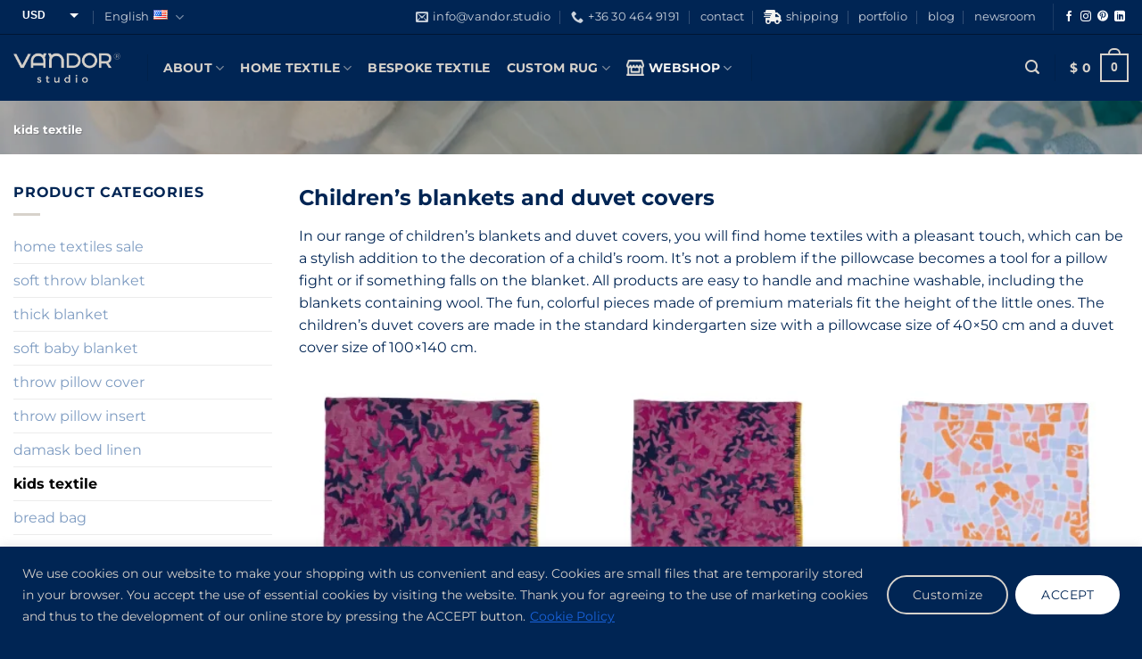

--- FILE ---
content_type: text/html; charset=utf-8
request_url: https://www.google.com/recaptcha/api2/anchor?ar=1&k=6LeXg3kpAAAAANmkCXvb1NK3qP_AAiND_1cTyGwx&co=aHR0cHM6Ly92YW5kb3Iuc3R1ZGlvOjQ0Mw..&hl=en&v=PoyoqOPhxBO7pBk68S4YbpHZ&size=invisible&anchor-ms=20000&execute-ms=30000&cb=pe9raradxk9o
body_size: 48608
content:
<!DOCTYPE HTML><html dir="ltr" lang="en"><head><meta http-equiv="Content-Type" content="text/html; charset=UTF-8">
<meta http-equiv="X-UA-Compatible" content="IE=edge">
<title>reCAPTCHA</title>
<style type="text/css">
/* cyrillic-ext */
@font-face {
  font-family: 'Roboto';
  font-style: normal;
  font-weight: 400;
  font-stretch: 100%;
  src: url(//fonts.gstatic.com/s/roboto/v48/KFO7CnqEu92Fr1ME7kSn66aGLdTylUAMa3GUBHMdazTgWw.woff2) format('woff2');
  unicode-range: U+0460-052F, U+1C80-1C8A, U+20B4, U+2DE0-2DFF, U+A640-A69F, U+FE2E-FE2F;
}
/* cyrillic */
@font-face {
  font-family: 'Roboto';
  font-style: normal;
  font-weight: 400;
  font-stretch: 100%;
  src: url(//fonts.gstatic.com/s/roboto/v48/KFO7CnqEu92Fr1ME7kSn66aGLdTylUAMa3iUBHMdazTgWw.woff2) format('woff2');
  unicode-range: U+0301, U+0400-045F, U+0490-0491, U+04B0-04B1, U+2116;
}
/* greek-ext */
@font-face {
  font-family: 'Roboto';
  font-style: normal;
  font-weight: 400;
  font-stretch: 100%;
  src: url(//fonts.gstatic.com/s/roboto/v48/KFO7CnqEu92Fr1ME7kSn66aGLdTylUAMa3CUBHMdazTgWw.woff2) format('woff2');
  unicode-range: U+1F00-1FFF;
}
/* greek */
@font-face {
  font-family: 'Roboto';
  font-style: normal;
  font-weight: 400;
  font-stretch: 100%;
  src: url(//fonts.gstatic.com/s/roboto/v48/KFO7CnqEu92Fr1ME7kSn66aGLdTylUAMa3-UBHMdazTgWw.woff2) format('woff2');
  unicode-range: U+0370-0377, U+037A-037F, U+0384-038A, U+038C, U+038E-03A1, U+03A3-03FF;
}
/* math */
@font-face {
  font-family: 'Roboto';
  font-style: normal;
  font-weight: 400;
  font-stretch: 100%;
  src: url(//fonts.gstatic.com/s/roboto/v48/KFO7CnqEu92Fr1ME7kSn66aGLdTylUAMawCUBHMdazTgWw.woff2) format('woff2');
  unicode-range: U+0302-0303, U+0305, U+0307-0308, U+0310, U+0312, U+0315, U+031A, U+0326-0327, U+032C, U+032F-0330, U+0332-0333, U+0338, U+033A, U+0346, U+034D, U+0391-03A1, U+03A3-03A9, U+03B1-03C9, U+03D1, U+03D5-03D6, U+03F0-03F1, U+03F4-03F5, U+2016-2017, U+2034-2038, U+203C, U+2040, U+2043, U+2047, U+2050, U+2057, U+205F, U+2070-2071, U+2074-208E, U+2090-209C, U+20D0-20DC, U+20E1, U+20E5-20EF, U+2100-2112, U+2114-2115, U+2117-2121, U+2123-214F, U+2190, U+2192, U+2194-21AE, U+21B0-21E5, U+21F1-21F2, U+21F4-2211, U+2213-2214, U+2216-22FF, U+2308-230B, U+2310, U+2319, U+231C-2321, U+2336-237A, U+237C, U+2395, U+239B-23B7, U+23D0, U+23DC-23E1, U+2474-2475, U+25AF, U+25B3, U+25B7, U+25BD, U+25C1, U+25CA, U+25CC, U+25FB, U+266D-266F, U+27C0-27FF, U+2900-2AFF, U+2B0E-2B11, U+2B30-2B4C, U+2BFE, U+3030, U+FF5B, U+FF5D, U+1D400-1D7FF, U+1EE00-1EEFF;
}
/* symbols */
@font-face {
  font-family: 'Roboto';
  font-style: normal;
  font-weight: 400;
  font-stretch: 100%;
  src: url(//fonts.gstatic.com/s/roboto/v48/KFO7CnqEu92Fr1ME7kSn66aGLdTylUAMaxKUBHMdazTgWw.woff2) format('woff2');
  unicode-range: U+0001-000C, U+000E-001F, U+007F-009F, U+20DD-20E0, U+20E2-20E4, U+2150-218F, U+2190, U+2192, U+2194-2199, U+21AF, U+21E6-21F0, U+21F3, U+2218-2219, U+2299, U+22C4-22C6, U+2300-243F, U+2440-244A, U+2460-24FF, U+25A0-27BF, U+2800-28FF, U+2921-2922, U+2981, U+29BF, U+29EB, U+2B00-2BFF, U+4DC0-4DFF, U+FFF9-FFFB, U+10140-1018E, U+10190-1019C, U+101A0, U+101D0-101FD, U+102E0-102FB, U+10E60-10E7E, U+1D2C0-1D2D3, U+1D2E0-1D37F, U+1F000-1F0FF, U+1F100-1F1AD, U+1F1E6-1F1FF, U+1F30D-1F30F, U+1F315, U+1F31C, U+1F31E, U+1F320-1F32C, U+1F336, U+1F378, U+1F37D, U+1F382, U+1F393-1F39F, U+1F3A7-1F3A8, U+1F3AC-1F3AF, U+1F3C2, U+1F3C4-1F3C6, U+1F3CA-1F3CE, U+1F3D4-1F3E0, U+1F3ED, U+1F3F1-1F3F3, U+1F3F5-1F3F7, U+1F408, U+1F415, U+1F41F, U+1F426, U+1F43F, U+1F441-1F442, U+1F444, U+1F446-1F449, U+1F44C-1F44E, U+1F453, U+1F46A, U+1F47D, U+1F4A3, U+1F4B0, U+1F4B3, U+1F4B9, U+1F4BB, U+1F4BF, U+1F4C8-1F4CB, U+1F4D6, U+1F4DA, U+1F4DF, U+1F4E3-1F4E6, U+1F4EA-1F4ED, U+1F4F7, U+1F4F9-1F4FB, U+1F4FD-1F4FE, U+1F503, U+1F507-1F50B, U+1F50D, U+1F512-1F513, U+1F53E-1F54A, U+1F54F-1F5FA, U+1F610, U+1F650-1F67F, U+1F687, U+1F68D, U+1F691, U+1F694, U+1F698, U+1F6AD, U+1F6B2, U+1F6B9-1F6BA, U+1F6BC, U+1F6C6-1F6CF, U+1F6D3-1F6D7, U+1F6E0-1F6EA, U+1F6F0-1F6F3, U+1F6F7-1F6FC, U+1F700-1F7FF, U+1F800-1F80B, U+1F810-1F847, U+1F850-1F859, U+1F860-1F887, U+1F890-1F8AD, U+1F8B0-1F8BB, U+1F8C0-1F8C1, U+1F900-1F90B, U+1F93B, U+1F946, U+1F984, U+1F996, U+1F9E9, U+1FA00-1FA6F, U+1FA70-1FA7C, U+1FA80-1FA89, U+1FA8F-1FAC6, U+1FACE-1FADC, U+1FADF-1FAE9, U+1FAF0-1FAF8, U+1FB00-1FBFF;
}
/* vietnamese */
@font-face {
  font-family: 'Roboto';
  font-style: normal;
  font-weight: 400;
  font-stretch: 100%;
  src: url(//fonts.gstatic.com/s/roboto/v48/KFO7CnqEu92Fr1ME7kSn66aGLdTylUAMa3OUBHMdazTgWw.woff2) format('woff2');
  unicode-range: U+0102-0103, U+0110-0111, U+0128-0129, U+0168-0169, U+01A0-01A1, U+01AF-01B0, U+0300-0301, U+0303-0304, U+0308-0309, U+0323, U+0329, U+1EA0-1EF9, U+20AB;
}
/* latin-ext */
@font-face {
  font-family: 'Roboto';
  font-style: normal;
  font-weight: 400;
  font-stretch: 100%;
  src: url(//fonts.gstatic.com/s/roboto/v48/KFO7CnqEu92Fr1ME7kSn66aGLdTylUAMa3KUBHMdazTgWw.woff2) format('woff2');
  unicode-range: U+0100-02BA, U+02BD-02C5, U+02C7-02CC, U+02CE-02D7, U+02DD-02FF, U+0304, U+0308, U+0329, U+1D00-1DBF, U+1E00-1E9F, U+1EF2-1EFF, U+2020, U+20A0-20AB, U+20AD-20C0, U+2113, U+2C60-2C7F, U+A720-A7FF;
}
/* latin */
@font-face {
  font-family: 'Roboto';
  font-style: normal;
  font-weight: 400;
  font-stretch: 100%;
  src: url(//fonts.gstatic.com/s/roboto/v48/KFO7CnqEu92Fr1ME7kSn66aGLdTylUAMa3yUBHMdazQ.woff2) format('woff2');
  unicode-range: U+0000-00FF, U+0131, U+0152-0153, U+02BB-02BC, U+02C6, U+02DA, U+02DC, U+0304, U+0308, U+0329, U+2000-206F, U+20AC, U+2122, U+2191, U+2193, U+2212, U+2215, U+FEFF, U+FFFD;
}
/* cyrillic-ext */
@font-face {
  font-family: 'Roboto';
  font-style: normal;
  font-weight: 500;
  font-stretch: 100%;
  src: url(//fonts.gstatic.com/s/roboto/v48/KFO7CnqEu92Fr1ME7kSn66aGLdTylUAMa3GUBHMdazTgWw.woff2) format('woff2');
  unicode-range: U+0460-052F, U+1C80-1C8A, U+20B4, U+2DE0-2DFF, U+A640-A69F, U+FE2E-FE2F;
}
/* cyrillic */
@font-face {
  font-family: 'Roboto';
  font-style: normal;
  font-weight: 500;
  font-stretch: 100%;
  src: url(//fonts.gstatic.com/s/roboto/v48/KFO7CnqEu92Fr1ME7kSn66aGLdTylUAMa3iUBHMdazTgWw.woff2) format('woff2');
  unicode-range: U+0301, U+0400-045F, U+0490-0491, U+04B0-04B1, U+2116;
}
/* greek-ext */
@font-face {
  font-family: 'Roboto';
  font-style: normal;
  font-weight: 500;
  font-stretch: 100%;
  src: url(//fonts.gstatic.com/s/roboto/v48/KFO7CnqEu92Fr1ME7kSn66aGLdTylUAMa3CUBHMdazTgWw.woff2) format('woff2');
  unicode-range: U+1F00-1FFF;
}
/* greek */
@font-face {
  font-family: 'Roboto';
  font-style: normal;
  font-weight: 500;
  font-stretch: 100%;
  src: url(//fonts.gstatic.com/s/roboto/v48/KFO7CnqEu92Fr1ME7kSn66aGLdTylUAMa3-UBHMdazTgWw.woff2) format('woff2');
  unicode-range: U+0370-0377, U+037A-037F, U+0384-038A, U+038C, U+038E-03A1, U+03A3-03FF;
}
/* math */
@font-face {
  font-family: 'Roboto';
  font-style: normal;
  font-weight: 500;
  font-stretch: 100%;
  src: url(//fonts.gstatic.com/s/roboto/v48/KFO7CnqEu92Fr1ME7kSn66aGLdTylUAMawCUBHMdazTgWw.woff2) format('woff2');
  unicode-range: U+0302-0303, U+0305, U+0307-0308, U+0310, U+0312, U+0315, U+031A, U+0326-0327, U+032C, U+032F-0330, U+0332-0333, U+0338, U+033A, U+0346, U+034D, U+0391-03A1, U+03A3-03A9, U+03B1-03C9, U+03D1, U+03D5-03D6, U+03F0-03F1, U+03F4-03F5, U+2016-2017, U+2034-2038, U+203C, U+2040, U+2043, U+2047, U+2050, U+2057, U+205F, U+2070-2071, U+2074-208E, U+2090-209C, U+20D0-20DC, U+20E1, U+20E5-20EF, U+2100-2112, U+2114-2115, U+2117-2121, U+2123-214F, U+2190, U+2192, U+2194-21AE, U+21B0-21E5, U+21F1-21F2, U+21F4-2211, U+2213-2214, U+2216-22FF, U+2308-230B, U+2310, U+2319, U+231C-2321, U+2336-237A, U+237C, U+2395, U+239B-23B7, U+23D0, U+23DC-23E1, U+2474-2475, U+25AF, U+25B3, U+25B7, U+25BD, U+25C1, U+25CA, U+25CC, U+25FB, U+266D-266F, U+27C0-27FF, U+2900-2AFF, U+2B0E-2B11, U+2B30-2B4C, U+2BFE, U+3030, U+FF5B, U+FF5D, U+1D400-1D7FF, U+1EE00-1EEFF;
}
/* symbols */
@font-face {
  font-family: 'Roboto';
  font-style: normal;
  font-weight: 500;
  font-stretch: 100%;
  src: url(//fonts.gstatic.com/s/roboto/v48/KFO7CnqEu92Fr1ME7kSn66aGLdTylUAMaxKUBHMdazTgWw.woff2) format('woff2');
  unicode-range: U+0001-000C, U+000E-001F, U+007F-009F, U+20DD-20E0, U+20E2-20E4, U+2150-218F, U+2190, U+2192, U+2194-2199, U+21AF, U+21E6-21F0, U+21F3, U+2218-2219, U+2299, U+22C4-22C6, U+2300-243F, U+2440-244A, U+2460-24FF, U+25A0-27BF, U+2800-28FF, U+2921-2922, U+2981, U+29BF, U+29EB, U+2B00-2BFF, U+4DC0-4DFF, U+FFF9-FFFB, U+10140-1018E, U+10190-1019C, U+101A0, U+101D0-101FD, U+102E0-102FB, U+10E60-10E7E, U+1D2C0-1D2D3, U+1D2E0-1D37F, U+1F000-1F0FF, U+1F100-1F1AD, U+1F1E6-1F1FF, U+1F30D-1F30F, U+1F315, U+1F31C, U+1F31E, U+1F320-1F32C, U+1F336, U+1F378, U+1F37D, U+1F382, U+1F393-1F39F, U+1F3A7-1F3A8, U+1F3AC-1F3AF, U+1F3C2, U+1F3C4-1F3C6, U+1F3CA-1F3CE, U+1F3D4-1F3E0, U+1F3ED, U+1F3F1-1F3F3, U+1F3F5-1F3F7, U+1F408, U+1F415, U+1F41F, U+1F426, U+1F43F, U+1F441-1F442, U+1F444, U+1F446-1F449, U+1F44C-1F44E, U+1F453, U+1F46A, U+1F47D, U+1F4A3, U+1F4B0, U+1F4B3, U+1F4B9, U+1F4BB, U+1F4BF, U+1F4C8-1F4CB, U+1F4D6, U+1F4DA, U+1F4DF, U+1F4E3-1F4E6, U+1F4EA-1F4ED, U+1F4F7, U+1F4F9-1F4FB, U+1F4FD-1F4FE, U+1F503, U+1F507-1F50B, U+1F50D, U+1F512-1F513, U+1F53E-1F54A, U+1F54F-1F5FA, U+1F610, U+1F650-1F67F, U+1F687, U+1F68D, U+1F691, U+1F694, U+1F698, U+1F6AD, U+1F6B2, U+1F6B9-1F6BA, U+1F6BC, U+1F6C6-1F6CF, U+1F6D3-1F6D7, U+1F6E0-1F6EA, U+1F6F0-1F6F3, U+1F6F7-1F6FC, U+1F700-1F7FF, U+1F800-1F80B, U+1F810-1F847, U+1F850-1F859, U+1F860-1F887, U+1F890-1F8AD, U+1F8B0-1F8BB, U+1F8C0-1F8C1, U+1F900-1F90B, U+1F93B, U+1F946, U+1F984, U+1F996, U+1F9E9, U+1FA00-1FA6F, U+1FA70-1FA7C, U+1FA80-1FA89, U+1FA8F-1FAC6, U+1FACE-1FADC, U+1FADF-1FAE9, U+1FAF0-1FAF8, U+1FB00-1FBFF;
}
/* vietnamese */
@font-face {
  font-family: 'Roboto';
  font-style: normal;
  font-weight: 500;
  font-stretch: 100%;
  src: url(//fonts.gstatic.com/s/roboto/v48/KFO7CnqEu92Fr1ME7kSn66aGLdTylUAMa3OUBHMdazTgWw.woff2) format('woff2');
  unicode-range: U+0102-0103, U+0110-0111, U+0128-0129, U+0168-0169, U+01A0-01A1, U+01AF-01B0, U+0300-0301, U+0303-0304, U+0308-0309, U+0323, U+0329, U+1EA0-1EF9, U+20AB;
}
/* latin-ext */
@font-face {
  font-family: 'Roboto';
  font-style: normal;
  font-weight: 500;
  font-stretch: 100%;
  src: url(//fonts.gstatic.com/s/roboto/v48/KFO7CnqEu92Fr1ME7kSn66aGLdTylUAMa3KUBHMdazTgWw.woff2) format('woff2');
  unicode-range: U+0100-02BA, U+02BD-02C5, U+02C7-02CC, U+02CE-02D7, U+02DD-02FF, U+0304, U+0308, U+0329, U+1D00-1DBF, U+1E00-1E9F, U+1EF2-1EFF, U+2020, U+20A0-20AB, U+20AD-20C0, U+2113, U+2C60-2C7F, U+A720-A7FF;
}
/* latin */
@font-face {
  font-family: 'Roboto';
  font-style: normal;
  font-weight: 500;
  font-stretch: 100%;
  src: url(//fonts.gstatic.com/s/roboto/v48/KFO7CnqEu92Fr1ME7kSn66aGLdTylUAMa3yUBHMdazQ.woff2) format('woff2');
  unicode-range: U+0000-00FF, U+0131, U+0152-0153, U+02BB-02BC, U+02C6, U+02DA, U+02DC, U+0304, U+0308, U+0329, U+2000-206F, U+20AC, U+2122, U+2191, U+2193, U+2212, U+2215, U+FEFF, U+FFFD;
}
/* cyrillic-ext */
@font-face {
  font-family: 'Roboto';
  font-style: normal;
  font-weight: 900;
  font-stretch: 100%;
  src: url(//fonts.gstatic.com/s/roboto/v48/KFO7CnqEu92Fr1ME7kSn66aGLdTylUAMa3GUBHMdazTgWw.woff2) format('woff2');
  unicode-range: U+0460-052F, U+1C80-1C8A, U+20B4, U+2DE0-2DFF, U+A640-A69F, U+FE2E-FE2F;
}
/* cyrillic */
@font-face {
  font-family: 'Roboto';
  font-style: normal;
  font-weight: 900;
  font-stretch: 100%;
  src: url(//fonts.gstatic.com/s/roboto/v48/KFO7CnqEu92Fr1ME7kSn66aGLdTylUAMa3iUBHMdazTgWw.woff2) format('woff2');
  unicode-range: U+0301, U+0400-045F, U+0490-0491, U+04B0-04B1, U+2116;
}
/* greek-ext */
@font-face {
  font-family: 'Roboto';
  font-style: normal;
  font-weight: 900;
  font-stretch: 100%;
  src: url(//fonts.gstatic.com/s/roboto/v48/KFO7CnqEu92Fr1ME7kSn66aGLdTylUAMa3CUBHMdazTgWw.woff2) format('woff2');
  unicode-range: U+1F00-1FFF;
}
/* greek */
@font-face {
  font-family: 'Roboto';
  font-style: normal;
  font-weight: 900;
  font-stretch: 100%;
  src: url(//fonts.gstatic.com/s/roboto/v48/KFO7CnqEu92Fr1ME7kSn66aGLdTylUAMa3-UBHMdazTgWw.woff2) format('woff2');
  unicode-range: U+0370-0377, U+037A-037F, U+0384-038A, U+038C, U+038E-03A1, U+03A3-03FF;
}
/* math */
@font-face {
  font-family: 'Roboto';
  font-style: normal;
  font-weight: 900;
  font-stretch: 100%;
  src: url(//fonts.gstatic.com/s/roboto/v48/KFO7CnqEu92Fr1ME7kSn66aGLdTylUAMawCUBHMdazTgWw.woff2) format('woff2');
  unicode-range: U+0302-0303, U+0305, U+0307-0308, U+0310, U+0312, U+0315, U+031A, U+0326-0327, U+032C, U+032F-0330, U+0332-0333, U+0338, U+033A, U+0346, U+034D, U+0391-03A1, U+03A3-03A9, U+03B1-03C9, U+03D1, U+03D5-03D6, U+03F0-03F1, U+03F4-03F5, U+2016-2017, U+2034-2038, U+203C, U+2040, U+2043, U+2047, U+2050, U+2057, U+205F, U+2070-2071, U+2074-208E, U+2090-209C, U+20D0-20DC, U+20E1, U+20E5-20EF, U+2100-2112, U+2114-2115, U+2117-2121, U+2123-214F, U+2190, U+2192, U+2194-21AE, U+21B0-21E5, U+21F1-21F2, U+21F4-2211, U+2213-2214, U+2216-22FF, U+2308-230B, U+2310, U+2319, U+231C-2321, U+2336-237A, U+237C, U+2395, U+239B-23B7, U+23D0, U+23DC-23E1, U+2474-2475, U+25AF, U+25B3, U+25B7, U+25BD, U+25C1, U+25CA, U+25CC, U+25FB, U+266D-266F, U+27C0-27FF, U+2900-2AFF, U+2B0E-2B11, U+2B30-2B4C, U+2BFE, U+3030, U+FF5B, U+FF5D, U+1D400-1D7FF, U+1EE00-1EEFF;
}
/* symbols */
@font-face {
  font-family: 'Roboto';
  font-style: normal;
  font-weight: 900;
  font-stretch: 100%;
  src: url(//fonts.gstatic.com/s/roboto/v48/KFO7CnqEu92Fr1ME7kSn66aGLdTylUAMaxKUBHMdazTgWw.woff2) format('woff2');
  unicode-range: U+0001-000C, U+000E-001F, U+007F-009F, U+20DD-20E0, U+20E2-20E4, U+2150-218F, U+2190, U+2192, U+2194-2199, U+21AF, U+21E6-21F0, U+21F3, U+2218-2219, U+2299, U+22C4-22C6, U+2300-243F, U+2440-244A, U+2460-24FF, U+25A0-27BF, U+2800-28FF, U+2921-2922, U+2981, U+29BF, U+29EB, U+2B00-2BFF, U+4DC0-4DFF, U+FFF9-FFFB, U+10140-1018E, U+10190-1019C, U+101A0, U+101D0-101FD, U+102E0-102FB, U+10E60-10E7E, U+1D2C0-1D2D3, U+1D2E0-1D37F, U+1F000-1F0FF, U+1F100-1F1AD, U+1F1E6-1F1FF, U+1F30D-1F30F, U+1F315, U+1F31C, U+1F31E, U+1F320-1F32C, U+1F336, U+1F378, U+1F37D, U+1F382, U+1F393-1F39F, U+1F3A7-1F3A8, U+1F3AC-1F3AF, U+1F3C2, U+1F3C4-1F3C6, U+1F3CA-1F3CE, U+1F3D4-1F3E0, U+1F3ED, U+1F3F1-1F3F3, U+1F3F5-1F3F7, U+1F408, U+1F415, U+1F41F, U+1F426, U+1F43F, U+1F441-1F442, U+1F444, U+1F446-1F449, U+1F44C-1F44E, U+1F453, U+1F46A, U+1F47D, U+1F4A3, U+1F4B0, U+1F4B3, U+1F4B9, U+1F4BB, U+1F4BF, U+1F4C8-1F4CB, U+1F4D6, U+1F4DA, U+1F4DF, U+1F4E3-1F4E6, U+1F4EA-1F4ED, U+1F4F7, U+1F4F9-1F4FB, U+1F4FD-1F4FE, U+1F503, U+1F507-1F50B, U+1F50D, U+1F512-1F513, U+1F53E-1F54A, U+1F54F-1F5FA, U+1F610, U+1F650-1F67F, U+1F687, U+1F68D, U+1F691, U+1F694, U+1F698, U+1F6AD, U+1F6B2, U+1F6B9-1F6BA, U+1F6BC, U+1F6C6-1F6CF, U+1F6D3-1F6D7, U+1F6E0-1F6EA, U+1F6F0-1F6F3, U+1F6F7-1F6FC, U+1F700-1F7FF, U+1F800-1F80B, U+1F810-1F847, U+1F850-1F859, U+1F860-1F887, U+1F890-1F8AD, U+1F8B0-1F8BB, U+1F8C0-1F8C1, U+1F900-1F90B, U+1F93B, U+1F946, U+1F984, U+1F996, U+1F9E9, U+1FA00-1FA6F, U+1FA70-1FA7C, U+1FA80-1FA89, U+1FA8F-1FAC6, U+1FACE-1FADC, U+1FADF-1FAE9, U+1FAF0-1FAF8, U+1FB00-1FBFF;
}
/* vietnamese */
@font-face {
  font-family: 'Roboto';
  font-style: normal;
  font-weight: 900;
  font-stretch: 100%;
  src: url(//fonts.gstatic.com/s/roboto/v48/KFO7CnqEu92Fr1ME7kSn66aGLdTylUAMa3OUBHMdazTgWw.woff2) format('woff2');
  unicode-range: U+0102-0103, U+0110-0111, U+0128-0129, U+0168-0169, U+01A0-01A1, U+01AF-01B0, U+0300-0301, U+0303-0304, U+0308-0309, U+0323, U+0329, U+1EA0-1EF9, U+20AB;
}
/* latin-ext */
@font-face {
  font-family: 'Roboto';
  font-style: normal;
  font-weight: 900;
  font-stretch: 100%;
  src: url(//fonts.gstatic.com/s/roboto/v48/KFO7CnqEu92Fr1ME7kSn66aGLdTylUAMa3KUBHMdazTgWw.woff2) format('woff2');
  unicode-range: U+0100-02BA, U+02BD-02C5, U+02C7-02CC, U+02CE-02D7, U+02DD-02FF, U+0304, U+0308, U+0329, U+1D00-1DBF, U+1E00-1E9F, U+1EF2-1EFF, U+2020, U+20A0-20AB, U+20AD-20C0, U+2113, U+2C60-2C7F, U+A720-A7FF;
}
/* latin */
@font-face {
  font-family: 'Roboto';
  font-style: normal;
  font-weight: 900;
  font-stretch: 100%;
  src: url(//fonts.gstatic.com/s/roboto/v48/KFO7CnqEu92Fr1ME7kSn66aGLdTylUAMa3yUBHMdazQ.woff2) format('woff2');
  unicode-range: U+0000-00FF, U+0131, U+0152-0153, U+02BB-02BC, U+02C6, U+02DA, U+02DC, U+0304, U+0308, U+0329, U+2000-206F, U+20AC, U+2122, U+2191, U+2193, U+2212, U+2215, U+FEFF, U+FFFD;
}

</style>
<link rel="stylesheet" type="text/css" href="https://www.gstatic.com/recaptcha/releases/PoyoqOPhxBO7pBk68S4YbpHZ/styles__ltr.css">
<script nonce="_0Nb6f1C7oUI67slGEy7vg" type="text/javascript">window['__recaptcha_api'] = 'https://www.google.com/recaptcha/api2/';</script>
<script type="text/javascript" src="https://www.gstatic.com/recaptcha/releases/PoyoqOPhxBO7pBk68S4YbpHZ/recaptcha__en.js" nonce="_0Nb6f1C7oUI67slGEy7vg">
      
    </script></head>
<body><div id="rc-anchor-alert" class="rc-anchor-alert"></div>
<input type="hidden" id="recaptcha-token" value="[base64]">
<script type="text/javascript" nonce="_0Nb6f1C7oUI67slGEy7vg">
      recaptcha.anchor.Main.init("[\x22ainput\x22,[\x22bgdata\x22,\x22\x22,\[base64]/[base64]/[base64]/ZyhXLGgpOnEoW04sMjEsbF0sVywwKSxoKSxmYWxzZSxmYWxzZSl9Y2F0Y2goayl7RygzNTgsVyk/[base64]/[base64]/[base64]/[base64]/[base64]/[base64]/[base64]/bmV3IEJbT10oRFswXSk6dz09Mj9uZXcgQltPXShEWzBdLERbMV0pOnc9PTM/bmV3IEJbT10oRFswXSxEWzFdLERbMl0pOnc9PTQ/[base64]/[base64]/[base64]/[base64]/[base64]\\u003d\x22,\[base64]\\u003d\\u003d\x22,\x22ccOuC8KXckPDhCFaMcO0wpHCkgQtw4DDhMO+aMK4XcKSAX9kw61sw61Tw7MbLicvZUDCjSrCjMOkMz0Fw5zCjcOEwrDClCt+w5A5wrDDhAzDnwI0wpnCrMOkMsO5NMKOw5p0B8KKwoMNwrPCpsKochQ8a8OqIMKAw53DkXIbw68twrrCkm/[base64]/DnG/[base64]/wofCjADCq8KYVcKWP3dle3FjWsOBfMOZw4pXw4TDi8KWwrDCsMKgw4jClU99QhsAGjVIXTl9w5TCq8KXEcONdy7Cp2vDq8Ojwq/DsD7Dl8KvwoFNHgXDiAN/wpFQL8OCw7sIwpBdLULDvMOhEsO/[base64]/DhQ4uwpLCixfCpMOCw4PDncOgOsOkw53DpsK+RCcPPMO3w4/DoWtvw53Dmm/DlcKiJAPDo3h2V1wow57Cr3vCpsKBwrLDrH9Jwo0vw71mwqohQXnDoiLDrcKxw7nDksKBTsK+cjYiPybCm8KMBCHDl2M7wrPChkhgw70bPHJHcCVIwo7CuMKpZQciwq7Cuktyw6Y3wqjCpsOlVwfDvcKWwrnCqUDDnStrw5DCjcKWAMOdwpnCr8O/w7hnwrFDAsOWDcKlE8Otw4HChMO2w4nDthjCkwbDhMODeMKkw5zCg8Kta8OIw70IQTrCvDvDo2x0w6zCtCAtwqLDnMO/HMOkZ8OhHQ/DtkHCjcONGsOPwr81w5jCocKQw5LDpEsALMO6OGrCqUzCvXXCqE7DgFIJwqctK8Ktw53DpsKrwr5gSmLCkWhsLXDDsMOmU8KyQSVowoQzR8OIXcO1wrjCqMKsMAPDhsKLwpjDsQBiw6/CssOOVsO7ZsO0KAjDu8OYRcOlXTJSw40gwr3CiMOTD8OAIsO7wqDCoSXCg14Ew6TDvxvDtDg7wqXCpggIw6d6XEUzw58Fw69tWxzDqynCtcO+w7TClH/DqcKiD8OBXUo0PMKlM8O8wp3Dq3bCncOkKMKICj3Ck8K9wr7DoMKrFyXCgsOiS8Kuwr1AworDpMOCwobCuMOFTTPComjCksK1w5cqwofCq8K0EzEFK05GwqzCuEdAJzfCmVpowo3DgsK+w7IBFMOTw55owqJTwpw5TB/ClcKPwp4ub8KXwqMTRsKAwp58wpXDjgBXJMKYwoXCpcOSwpp6w63DoT/[base64]/TsKfQsOHf8KQw5zCvTHDnWzClMK1w6Nqw7Z0FsKswo7CkC3DuhDDp2nDrWfDmgrCtWDDog8EcGDDvQcrZTBdGcKSSB7Ds8OswpPDrsK2wp9Mw7cSw77DgV7CrltZUsKWJh86XBHCqMOWLyXDjsO8wp/[base64]/DqXDCkcOOwpDCnAPCgFHDpBwwwp/DgwJbwpXCihkoYcObNWUCFsOof8KgBA7DscK2VMOmwpXDlMKQERNRw654dRE0w5ptw6TDjcOuw47DlwjDgsOkw7QSY8OkVAHCrMO/aj1dwqHCgGnCicK5PsKjQHBaAhHDhcOpw4HChGjCmALDtcOHwrJeBsOnwqTDvhXDiTEKw7lCEcOyw5fCj8KywpHCjsO9YgDDlcOcGyPCoiEDB8K5w65wcxNzCAMRw7pgw5cYUV43wobDu8OmSEbCtTtDf8OObn/Do8KuesODwr8sAljDvcKyUWnCkcKYKG5lI8OmF8KzGsKsw53DuMOBw45qdcOKAcOpw5kDKBHDmsKCcwHCpjxNwr4Vw6BcJmXCgU1lwoQCczjCuAHCnsKHwoUFw6A5IcKREMKLc8KzccOTw6LDi8O9woPCiUcYwp0OCUAiewsSG8KyY8KGB8K7c8O5VTQIwpkkwr/CocOYLcK8T8OZw4BLHsOMwo4Sw4XCiMOmw6Btw6kfworDoh57ZXDDkMOYV8KcwqfCusK7N8K/X8OLcm7Dl8KZw43Crzx8wrbDicK9a8OFw5U2HcO1w5TCsRN/[base64]/CuE/Dl8KBw5vCpMK5FsKbwqtMGsKfw6rCrcOrGR3DiEjDrl9cwojCgATCtsKMXy5gLELDi8O+QcK9LTzCqgbCnsODwqUSwo3ClQXDmGhTw6HCvUXCkC/CncOLC8KIw5PDmn83e2fDnGxCCMOVb8KXZQYkXnzDklxGd3nCjCAAw4xwwpbCosO7Z8OvwrvCocO2wrzCh1B1A8KoF2nCjAwXw5zCnsK0UnUGIsKtwqkhw6IKTjfDisKJYMO+UmrDvR/DjcKbw5oQa0EnS1hjw5lBwpZ9wp/Dg8Oaw5zClB7DrCxTU8Kgw4EYJj7CksOTwoZADARZwqAiWcKPWgbCvSgIw7/Dj1DCt2UWJzIJJGHDiA0Vw47DlMOPBExmBsKTwox2aMKAw7LDmVAzOVU8dcOcT8KVwpzDgMKNwqBWw6/DpQTDlcKFwp0fw7hYw5cpWEXDnkkow6fCtFLDtcKUc8KYwoM5w5HCh8KkZ8OcQMOkwp5+UFfCoQBdHsK2TMO7FcKnw7IgAHDDjMOycMOuwoTDm8O9w4oIAzYow7fCmMObf8Ofwoc/OgXDnBnDnsODd8OJW1IKw6TDucO0w74/WMKAwodkN8Onw69vPsK6w6llTcOPdT9vwqgbw4bDgsKXwprDhMOpZMOnw5/CnQ1Uw7rCkSjCvsKaYcOsJMOCwo5FMcKwHMKRw7wuS8Kzw7XDt8KhXlshw7JlEMOIwo8bw6p6wrTDlwTCuFjCn8K9wofCn8KxwqzCjA/CrsK3w5LDqsK3SMO7WTQNJEs1K1nDhEE9w47CiUfCjMOYVyQLUMKtXhnDugLCslrDqsOZFsOdcADDjsKyayTDnMOxD8O5UG/CunbDpC7DrjIiWMKlwq1cw4TCvsKww7jCv1TCqlRZHB0NPUtHFcKLMQFzw6HDtcKWKgMkWcO9Dh0bwq3DisKbwqU3w5DDi1TDjQrDgcKnHXnDinotGkQOBVJhw44Rw6/Cr3jChcOSwr/CunMMwqPCoR8Ow7HClDMuIQDChW/DscK5w6AIw6vCmMOcw5PCusK+w4Z/[base64]/[base64]/CiCnDpsKewrF9wpgxIcKrKBLDpgF1LcKoYgwFw6fCucOBNMKSAnYHwqh6NyzCkcOBOF/DnyRjw6/Cv8Oaw6F8w63Do8KXS8OccV3Dp07DjMO1w7vCv0ZCwoXDsMOhwrjDgjoIwodMw6ooXsKjH8K1wofDuDVIw5Qswq/Dmik0wp/CicKJVybDvsOWIMKfBhgTAlLCkyVswpHDv8OiC8OqwqjCk8KOOQIbw4UZwr0SVcOWOcKsLSs3P8O5eigrw7kvPMOmw47CuVcUWsKsRMONDsK0w4Qfwpwowo/Cm8Oow7rDvXYHRDfDrMKHw5UZwqYdXBjDg0PDjsOWCljDvsKXwpfDvsK7w4HDqRwnDmkRw6VfwrHDi8Kzwr1WM8KfwrLCnVxfwqfDiFDDpj7CjsKjw6kowqU/PWpqw7ZuGsKWwq8/[base64]/DpMKbw7BxccOxaTMtwpXDiAlFw4XCtMO5TSDDosOrwoMfP0bCoT0Iw74owrTDhVI8ScKqe2QxwqkbUcKHw7I1wq1kBsOWacKpwrMkMzHCuVXCncOSdMKjDsKja8OHw6PCj8KrwoYlw5PDq1sGw7LDlhPCtGlPw58CL8KJBgTCgcOgwofDvsOxZ8KhRcKeClg/w5B8wqgnI8OTw5/[base64]/Dn8KXw4zDhMKkw5LDkHXCgWfCnMOkwqrCnsKFw5PCpinDh8KoBsKBanzDrsORwrDDlMOlw5/Cm8Kcwp0NaMKewpl6SFkowrQHwpovM8O4wqPDqUnDv8Krw6jCosKJJHVgw5Auwr/CscO2wpMKJsK9EXTDvMOmwprChMOqwo/ChQnChhnCtsO0w43DrMOpwq8ewqVeEsO6wrUpwrB+a8OXw68Qc8KYw6tndsOawoF7w78uw6HDggDDvi7CjHrCksKwHMKyw7B9wrXDncO0McOCLCRNKcKfZzxPL8O6JsKYZcOiE8O7w4DDi3PDtcOQw7nCsBHDvwN+USDChAkHw6xCw4QSwq/CoQDDoznDrsK3MsK3wqIKwo7CrcKiw7/[base64]/Dn33DgcOBwpcuRmDCmsKUVR12w6vDpMKbw7V8w6TCtTIxw7BWwqprYl7DiQcZw73DmcO/K8KFw45MMQZgIADDh8KdE1/DssOwGE5SwpjCtmRYwpHCmcODW8O0wobDtsONUmJ0HsOqwrIXc8OgQGIMZcOsw7vCscOBw4/DqcKMNcKawrwGG8K5wp3Cuj/DrcO0RkrDmRwxwrhiwrHCnMODwqBfW2fCqMO8IkItNyc6w4HDnHNXwobCj8ODCcKaDGl3w4xFOMK/[base64]/DpsO2Y8K5woMgRMO7woc/w6PDucOEw7VAX8KRCcO5IcOVwoZRw6xxw5MCwrfDlAkzwrTCksK5w65IdMKzLjrDtMKrUiHCrgDDk8O5w4DDoyghw7DCgMOVUMO2QcOawpQ1XnxlwqnDl8O+wptTRU/DgsKlwpzCmmZsw6XDqMO/ZXfDssOdVCvCt8OSLzvCsk4Wwp3Csj/DtzFXw7k4acKBLF9bw4HCgMKnw6LDncK4w4vDh0tiP8Obw5HCncOZG0Vnw7/Djk0Qw6LDgBoTw5LDssOiIlrDr1fChMKZDU9Tw6LCk8OpwqUewp/Cj8KJwrxSw5HDjcKpIw4EdAJgdcKWw5PDlDgrw6YqRmTDlcOxecKhH8O5Xid2wpjDiEBnwrLCkjjDlMOow7BrW8OhwqAne8KTR8Kqw6snw6jDt8KNUTfCicKGw73DjcOFwq3CksKAGx82w6MGDVrDrsOqwrbClcO3wpjCosObw5TCk3LDvxtuwr7DmcO/PwtWWh7DowZywqDCssKEwqbDpFHCuMOow71zw6bDlcKIw4IXJcO3wqzComHDmxTDtUtZfxfCp2UcSDIqwp1UdsOidCkcOinDp8OAw41dw71fwpLDgVzDiyLDgsKSwrzCi8KbwqUFLcOKe8OdKmx5PsKew43CpSZUHVnDi8KJXUzDssKFwqwvw4DCsRrCjHLCnnTCvn/[base64]/wqsSBGYMckTDmBnDsGcPw5/DpiQ9csOLwrTClMKkwr50woZiwoTDksOIwrzCucO9bMKgw4nDvMKJwrsFNR7CqMKEw4vCpcOkBm7DncO3wrvDsMOTOCzDmkE5wqVgFMKawpXDpyZLw5krfcOIUWJ5WX9hw5HChl0XFcOVRsKNPSoQXXltFsOkw6zDhsKRK8KIYwI0GTvCjBISVRXChcOAwrzCp1/[base64]/w5gywqzCrlESVTXCi8O1CwhQw4bCicKxJTkkwrDCqkvCowECAR/CsXIlABXCu0vCqzhLLEzCkcOiw6nCrhrCvXNQOMO2wpkcIcOawoM8w4fDg8OHNgkGw77Cm0HCjxzDp2nCkB50TsOdLcOUwrQ5wprDszB4w67CgMKew4PDtAXCpRNCEE/CgMOlw5YHYEhSBsOaw4TDhgHClyp1W1rDgcKgw4bCm8KMc8OSw7HCsTYjw4FlQXM3KGHDoMOpVcKgw71Hwq7CpijDnS/DtWcLWsK8ZSoHRgIiXsKFLMKmwo3CpyvCm8Kow5FBwobDhTXDkcOQasOQA8OWDU9Man08w7Aral3CpMK3D3cyw5PCsFlPQMORQk/DjAvDpWojBsObMTfDl8OpwpbCgysewo3Dgzp1PcOVLGsgX0XCjcKswrtCeh/DlsKywpDCg8K4w6Qpwo3DpcKbw6TCiH/DsMKxwqHDhXDCosOqw6/CucO8MUfCv8KiO8KZwqw2FsOtCcOdHcOTJngrw64Ye8KtTTPDryzCnGXCi8ONOQrCoHPDtsO0w5LDvxjCsMOzwqRNBCs7w7Vxw50lw5PCncKXR8OidcKpIBHCl8K/TcOYbj5MwpTDtcKLwqvDuMKAw5LDhcKyw6U0woHCssKWXcOsK8OVw5FCwrYXwokmDknDlcOLdcO3w6IWw6NPwoA+JQ5Fw5tew6FUN8OUInFRwqrDucOTwqLDoMO/Q1jDoSfDhBHDmxnCn8OTIsKaETTDm8OiK8Kjw6k4PAvDhVDDhCXCqSo/wobCtXMxwpvCrMKmwo17wqE3DHzDrsKIwrE6AWwuWsKKwpfCj8KvCMOLMMKzwr96FMO3w5DDqsKOIwZkw7XCnSZQWSojw67Cn8O2T8OmaxzDl2ViwpkRC2/CpsKhw4pJfmUePMOpwowxYsKgBMK9wrV5w7JgYwXCoFV9wozCs8Kub2A5w74Iwq8sFMKbw5jDiXHDt8OdJMOUwqbCjwhtczLDpcOTwp7CtkTDrm85w7dKDW/ChcOHwrU9XcOTFcK3GAR0w7TDmUYxw59fYFnCicOZREprwrYTw6TCocODwow9w7TCscKAasKyw4VYfwVaLxdsdMOTAcOhwqgkwrU9wqpIWMOqPwpOB2Y6w4fDs2vDucK/O1Idcj09w6XCjHtcX2xHAWLDt3LDlTYGcAQ8wqDDgA7CkAhgJmQSenYUNsKLw4gvJgXCnsKuwo8Vw50tRsOAF8OxLR1TMcOLwoNAwrYKw5/[base64]/OFh+wpzDssKMwr9rw43DuMOqwoLCqmZPUGU/w6EQwpvCmDkiw4Njw7kqwqjCksOHWMKcL8OUwrzCusOFwobCvyQ/w77CjsOIBBsaDsKtHhbDgynClQrCjsKgQMKRw6LDk8OkDVXCosK/w6QtO8KTw7zDklTCrcKlNGrDjTPCkgfDsnXDusOow419w4vCig/Cn387wroSw5hQdMK6ecOHw7Z5wqhswqrCp1LDsDExw47DkRzCuXfDug4bwr/DkcK6w41YUSHDuBDCu8OYw7Mzw5PCosKMwqvCmALCg8OawrbDpsKwwrZLKjTDsyzDviImTUnCpll5w4oawprDmU/[base64]/[base64]/[base64]/DgsOfwrRePsOBw73DgHPDqsOQBkvCtFNKw77CtcKFwr16woECOsOCAEsADcK/[base64]/D8KeKsKDZ3zDp8KgbkMwbMO+w4ACw5bClkfCrAArw7jCg8Okw6U6JcKRdHDCt8OxasO+ACPDt1LDtMKSDAV1PWXDvcORHRLCucOawrfCgVHCvQDCk8KtwpBpdzQiO8KYd3BpwoQ9w55uCcKJwrtnfEDDscOmwo/DqcKwccO3wq1veE/Cv1XChsKxF8O5w7zDn8O+wq7CucOnw6rCum12wpIEU0nCojZOUlTDlgrCkMKnw4/[base64]/Dv8KPw5DDjjpeDQxfbsKKY0bDvsKYwppOfMKTJngWCMOjUcOBwoMaHWItXcO3QWnCrxfChsKGw4XCrsO5YsODwocOw7nDisOPECLCl8KKXMO8UhZwTsK7JlXCrQUkw7/CviXDvk3DqyvDgjvCrXtUwo/CvyfDvsOzEXkzAMKSwoZpw5MPw7jCkzYVw7R7L8KPVxjCr8KWZMORRj7CoQvDvFYKMyhVXsOFN8OKw7Mdw4FTEcOEwpjDlGY3OU7CocK4wqRzGcOhXVPDj8ORwqTCtcKNwpRHwpBYYHldDm/CkxvDoVnDj3HCu8KOYsO/[base64]/IMOPw5nDlxYUwo5aw5Q1V8O6wpTDrHkdeEpEbcKwIsO6wpkrHcOiQE/[base64]/[base64]/wrvDtTV5BMKbw4cIDCUPwoLDnMK/M8KNKRUqSHTDjcKvw5Vgw4fCnXbCpnDCoy/DgEpxwqTDkMOVw7YRL8Ozwr3DncKbw7sra8Kawo/CvcKUb8OOIcOBw6BaXgdswo/Dh2jDksOidcOzw6shwo9bOMOWaMOOwoUdw5oWZFLDvQ1/wpbCoycUwqYjFiDDmMKbw4vCtwDCoGVQPcO4Q3nDv8KcwoTCrsOnwrPCjlweO8KzwowxLirCncOVwqsIMQ42w7DCn8KfMcOCw4VBYQnChMKkwoEVw4ZDaMKsw7/Du8Kawp3DiMOmbFPCon14OlDDgA98RzARX8Oow6gpQcKDScOBY8OTw5gaZ8K5wrp0EMK1csKMXWd/[base64]/DujFoXcK9I3/CncOdUMOBQsOIwqtBH8O4w57CoMOIwpDDpiwFBArDtCM1w5djw5APZ8OnwrvCqcKKwrkbw5rChn4jw7LCg8Khw6rDt20LwrliwphLAMKTw4jCv3/[base64]/DmD/[base64]/DtcOmOFBzw7U+w5DDoGhCw4DCmCJIbxPCm20cIsKZw7fDggVLCcOfb2IPOMOELi8iw53CvcK/[base64]/CvcOkwrV9SsKJf8O1K8KWwrzDuMOVRG0Aw6w9wrMHw5/CswnCr8K7EMK+w7zDjRItwpdPwrtrwqsBwrTDjkzDgVfDoihRw7nDvsO7w5jDkw3CmsOVw4jDj2nCvyTCuznDvMONd1jDoD/[base64]/CnH50A8O7EMKYIwUzY8Kyw73DgUZqdzbCjQVkTHozEkvDrGHCiSXChhvDp8K0C8OQEcKDEsK8YsOXTGAUChVmSMK/FWMHw7nCnsOyfMKpwo5cw5c/w7XDqMOqwro2wr7DvEzCnsO+NcKbwpBieiZSPH/ClgUcHz7DvwDDv0U/wpo7w63ChBYyUsKqPsOzZ8K4w6XDknJYBRjCg8Olwp0/w5kmwpHCvsKPwphKdwwpMMKPS8KIwrlgw7ZAwqkMRcKswr9pw6ZWwp1Ww4TDosOLBcOcUBdzw6bCgsKkIsOCPzrCqMOkw5zDjMK4wowoWMKAwrXCoTvDl8Kww5/DgsKreMOQwoTDr8O9HMKtwobCpMOWWsO/wp18O8KrwpLCqcOKdcOPC8OxJHfDqH4Ywopww7fCjMKrF8KSw7DDh31rwoHClsKkwrpMYATCpMOVQsK1wqbChEHCsRliwqItwqAIw5ZgOETCkXoNwp7CpMKOasKELm/Cn8KowqMcw5rDmgAcwpt5OlnCmXDChR1gw4Uxw6hlwoJ7ZnrCscKQw6k6QjBsSVkwMQFgaMOqIF8ywoAPw4bCicOYw4d7BlQBw5AzAX1swo3DqMK1L0LCpQpiT8OmFGlURMKYw43Cg8Oew7gYCsKyKUU1P8OZJcOFwqJhS8KNSxPCm8KvwoLDkcO+P8O/ZC7DpcKMwqTCkRXDvsOdw45zw4pTwofDhMKUwpocKj4mesKtw6g5w4fCjAUDwoQGScOrw6QBwqM3D8OFecKdw5DDkMKVccKqwoQWw7zCv8KJPwtYMcKpczPCv8Ojw5p9w4Abw4oGw6vCucKkXsONw6LDpMK3wpE0MH/[base64]/ChsOgGMOyw6LDqn7DuDfConnCu0jDjcOSCXjDiAtoP1nCrsOowq7DpsK0wq/CmMKDwovDpgVbSH1Iw4/Dmwl1bng2Z0NzR8KLwp/Cgx9XwobDryo0woFdWsK7JsOZwpPCqsORaA/DgMKXL1RHwrXDucOYAigDw5onVsOwwpDCrsOyw6IDwoomw6fCnMOKHMOEDnFFOMOqwr9Vw7TCt8KmV8OHwpLDnn3DhcKaYcKjScKGw5Fww77DizIkw4/DkcOJw47Dn17CqMOCd8K1GmlvPCkMQBxlw6tOVsKlG8OFw6HCjcOAw6vDuQ3DrsKjAnfCpkPCtsObwq5oBWQBwrMiwoNbw5fCicOJwpzDusKXesKXNFYfwrYowptJwoI9wqDDgsKfVT3CtcKBSn/CknLDgwvDmcOTwp7Co8OcFcKOcMOawoEZCcONCcKyw6YBWkjDi0rDn8OVw5PDpUUyOMO0w45HdiROf2dyw6rCuW/DuVIAMQHCtGrCgMKsw6nDlMOGw4bCuWlkwoXDhnHCtcOnwprDjkFBw6tqB8O6w6zCg2UEwpHDsMKEw7B/wrfDsW/[base64]/RDQzwp5Ew4TDo8K+L8KcS8KibDjDn8OpQhDCtMOtK3AyRMOxwo/DmHnCkFUeZMKqRl3CvcKIVAcGfMO5w47DksOyEXE6wqbDoTPCgsKAwrXCk8Knw5kdwrfDpRAawqR+wopMw7s8MAbCr8KDw6MSwo5+B20nw5w+KcOjw4/Djj9zGcOQVcK6J8Kjw4TDlMO3JcOmLMKtw7jDvwLDqHjCsxvDr8Kyw6fCuMOmN0vDhgB7TcOBw7bCiGtlI1pEXTp6S8Klw5dbADZYDHRhwoIrw5Ixw6hVM8Kiwr4XJMO2w5IWwo3DqMKnK38gYAXCvhEaw6HCkMOWIH8LwqV2KMOFw4rCvlDDijo1w5IyHMO/[base64]/[base64]/Cv8OmwrNiTMKHa8KPwrzDsS3CpMKDwrEKQsKnVGcmwpkVw4cIFsOPJCMnw6ItCcKqE8O5TVrCmE9WbcOCHE3DtzFMB8O3acOlwowSF8OTVsKsasOBwp4ATjVNSD/CjxHDkirCsGA2AlPDocOxwqjDvcOEYDHCkRbCqMOzw4HDgivDm8OMw7F/dA/ChwlLNVzCmsK3eGZWwqfChcO9cBB/EsKKQkzCgsK4Wj3CqcKsw7pZcWxBFsKRJMOMMQc1CFbDhV7CpSQWwprDs8KOwqpNZSvCrW1xHMK/w4XCtxfCgXbCg8KHfsOywpEfBMKiMnNTwr9/[base64]/w6w3wo/CtlHCgcOxw5XCrMO0wrFZw4/DmsKgThhcw7PCjMKfw5oQe8OWVws2w6gBVEDDoMONw7ZdcMO4Xn5Rw7rCnnJ4XWJ0GsOVwpvDr15Zw5oKfMO3DsOBwpXDq2/CpwLCvMOresOFTz3CucKbwr/[base64]/DrGF2wrFEwqHCqMOOwr3Co041DsKcw6jDv8KKNcO7bsOHw6Ibw6HCksOFZsOJeMOZa8KEUD3CtQhRw6vDssKzw53CnDvCgcKiw5huFHnDvXNqw6pwZVjCnCnDrMO8fHBaSsONGcKPwpbCoGp4w63DmBDDkx/CgsO8wqIrNXfCtcKsKDItwrAnwo4bw5/CvcKDfiphwpDCoMKfw6wyQH7CmMOZw5zCn2BDw5bDk8K9IzkyWcODM8OHw7/DvAvCl8Ocwq/CocO9CMOSRMOmBsOgw5jDtHvDhjIHwo3Dt0UXATN1w6MET0h6wqHCshfCqsO/J8OQKMOiScKRwoHDg8KoXsKswpXCvMONO8OKw4rDp8KtGxbDt3TDvUnDgTNSVhtHwq3Dlw/Dp8Orw4LCvMKzw7M7NMKVw6pXES5EwrBVw593wr7DtAcgwoDCkEoWG8Ogw43CnMKBaA/CusOkdsKZGcKFLEoEcFbDscK+DMK5wpd+w6LClRkrwrc9w4/ChsKoS2NrcBoswobDnh/CkWLCtnPDosOUDsK6w6rDpi/DkcKdXQ3DlgJSw5c5QcO9wovDtMOvNsO1wrvCjcK4B3vCoGfCvSrCuVLDhCxzw644R8KkXcKZw4o/IMK8wrPCpsK4w7krC3TDmsOYGWppF8OZQ8ONeCHCoUvCrsORw5YtZkXCpidLwqQjNcOLWEEmwrvCisOBC8OywqXCiydGFMKkfkwBMcKXfSHDnMK3VmjDmMKlwqdHTsK5w7DDvMORHWQUJxvCg1JxR8K5dDnCksOsw6DCgMOsD8O3w4EpXcOMDcKic29QLC/DrjBtw4gAwqXDscOxIcOYTcOTVVpWJR/CtwItwqnCrXHDq3pzU3tow6NzUsOgw60ZQl/Dl8OVZMKiVsOuMsKKQn5FbCbDuETDvcOkbcKlZcOsw5rCvRPClcKoTjU1N0jCj8K6YggIIU8dOMKLw6rDkh/DrSTDiQgrw5cjwrXDoz7CiitIQsO7w6vDkF7Dv8KYbwrCkyUww6zDvcOTw49FwqMyR8OPwrDDl8OXBkNOLBHCvyULwrA0wpRXPcKsw5DCrcO8w6YHw7UEGzoXZxjCgcK4PyfCnMO4fcKyDj/CicKdwpPCrcOLNMOBwqwGZCAuwobCv8OpXlXCqcOaw5vCjsOzwoQkAMKCfV8KJkwrPcOAbMOIRMOUVhvCnRHDusOkw7xIXgfDhsOGw5TDoT50f8O4wpQLw4ZKw7UawpnCkUIIWhnDj0rDsMOjZMO8wokrwpXDp8Otw43DtMOTAF1tRX/Dj30iworDlnEuJcO3NcKJw7LDhcORworDmcK5wpNoZMKrwp7DpcKTZMKTw6kqT8Kzw4TChcOOasKVMArCoRzDisO3w7FAZ1sxeMKWwoDCtMKYwqpgwqByw7h7wrZYw5gNwoUHW8KLK0diwrPChsOnw5PCu8K+YxkrwozCm8OXw5t/[base64]/AsKnIMKUw4TDjX/[base64]/Cu8ODwqcpwqktw6/Cp8Ocw7Yvf8O7w6kZXxXDm8K0wqwRw5s5b8OiwrpzDsKJwrLCrGPDrGzCi8OnwqNGf1EIwrhjU8KUMWMZw4BUTcKew5fCqT9AFcK2GMKydMKUScOyFg/CjULDpcKsJ8O+Mh81w7t9MwvDm8KGwog1esOJOsKGw5LDnlrDuCHDlhwbVcKjOsKAwrPDjX7CngR0dSXDiD01w7pWw7xgw6jCqGnDlMObNDHDlcOQwp9jH8KvwrDDm2jCpsKWwqQLw40BYMKgIMOHOMK8eMOqEcO8cUPCq0LCh8K/w4/DpiLCpxsiw4EHGXfDgcKMw4jDnsOQYk3DgDXDpMKGw7jDgFdLSsKowpkTwo/DtxrDhMKzwqM8wpU5WnfDgyx/SB/Di8KiUMK+EcORwqrCrDN1f8OKwo10w67DpnpkZMOzwqFhw5DDo8KZw51kwqsgOyRrw4wGGCzCl8O8wr0xw4PCuRgMw6gNVSJLRE7ClkB/wpjDh8K7QMK9DMOmfxXCosK5w4nDrsKBw7RbwrVGPz7CogzDjAlnwr3DlGB4H2vDq245Xxttw5fDsMK1wqtdw4rCksK9GsO7RcKbOMK+ZkgSwrnCgiPCmkHDkjzCgnjCocKjKsOEd0sdLhJEcsOmw6V5w6BcRMKfwqfDvk0zJzZVw6XClSVUJAfCvCgZwp/[base64]/DjMKLwq7Csw/DsMKiwovDug5NVQN0w4TDsMOhTDkZw71cMSMkWkLDkQI7wqDCrMOoQlk5QXUUw6HCuT7CvxzCisK7w5zDvgdCw6Zgw4QCccOXw4zDkW1pw6IKPFg8w5URL8OxeSfDqQIcw4Afw6DCsHVkLwpBwpUEF8OTH38DH8KWXcKrYkhQw7/DncKSwpBQDFfCiX3CkRDDrRFiCxTDqRrDk8KiL8OuwpBgeS4BwpEJGhjDk3xHQ3hTFxF3HDgawqVCw5tqw5cMNsK5CMONfkvCthdpMy7CqsOXwoXDj8OIwo5CbcOuIWPDrFvChhMOwqYNacKvYDUww54+wrHDjMOkwq4Ff20Ww70yHiPDl8OvBDohewxGTUZ/[base64]/UcKBw4LDkMKWY8Krw7ENFMK9OsK9wqdpwqo0eMKpw6k+woTChHQdQ2EwwqPCqG7Dm8O1NWrChsKzwrgrwrXCsBjDpTwHw5FNKsK/wqZxwo8Tc3bCssKRwq4yw7zDin7Cj3t8AUfDlcOIKg4Wwr15wrZwMGfDiDHCoMOKw4I6w7vCnFoTwrZ1wrFHBSTCicKcwq9bwqUKwql3w41tw61mwrkwMh1/wq/DuQ3Du8KtwqXDpUUCPcKsw4rDqcKBHXYIPhzChsKHZAPDs8ObdMOpwqDCiS9/CcKZwpU6KMOKw7JzbcKTLMK1XGtzwoXDqcOWwqzCjU8NwpdHwqPCuSfDtMKmS2tpwot/[base64]/CnsO9wqzDp8KjJALDlhrDt3XDuWTDsMKnEWrCj1cdRMKHw48XbsOZG8O6w5Uaw5fDlFzDi0cmw6rCmMOqw5A0X8OyGzodYcOiK17DuhLDkMOcTg8jcMKlZDECwrlvfDbDkUI6NmzCkcOzwrcIZVHCo3LCpQjDviQXw6FJwp3DtMKpwoHCuMKFw73DuW/Cr8O9H2jChcOaOMKlwqcHEsKubMO8wpYqw4oAPyrDlQrDhAx9bMKXHV/ChhbDh04EaABxw6Erw7BmwqULw6PDqGPDt8KTw4QHIcKFfHzDlRQvw7vCk8OcfFQId8O4G8KfHXHDtMKKDRVhw4wiFcKCb8KIF1VnL8O4w7HDiWFdwp4LwoHCtFTCkQnDkhUoeXbCjsKRwqbCi8KaNU3DmsO0Ego/AyF4w6/CjsO1VcKFCW/CksOUAFRcHgFaw5dIcMKfwpjDhcOTwp5FXMO+Pk4NwpfCgxVefsK2worCrmonaCxbwqjDgMO0O8K2w4TCuVQmK8OHfA/Dq1rCjB0mw48LTMOtfsO1wrrCpWbDjgoRMMOqw7N/VMOkwrvDmMKCwo12dlINwojCi8OpYRVWSz/CgTRfbsOGU8OYJ0ZIw5nDvQHDm8KHcsOlQcKmOsOOecKVJ8Ovwo5qwrNnLDzDjRw/[base64]/[base64]/CsMK2w6MLwp87wpgww67CkS5/AsK5bX9QK8KSw5lqJjYEw4zChTDChRVHw7vDhmfCrFXDvGN4w6c3wozDm2JZDkPDjHHCtcK5w6hFw7VMQMKsw6jDvCDDjMO5woYEw7XDlcK8w4bCpgzDiMK0w5c+Q8OPfA3CsMKQwptqbXprw6cGTcOTwr3CpnrDo8OZw53ClDbCv8OZLA/DhULDpw/CrTIxDcKPN8OsUMKgZMOEw4BIbcOrEm1qw5lUOcKnwofDqDEjQnhdZAQkwo7Dk8Kbw4QcTsO2MDUcXiZeWcOuKFV8OGJMChFiwpkwR8Kpw6cFwo/[base64]/[base64]/w7UWZ8KrdmLDg2DCs8KhwoPCscK6wrx5DMKvVsKpwqDCq8KbwrdOw43DvwrChcKTwqRoYjVPeDIawpTDr8KpNMOYCsKNEW/CmADCkcOVw75PwrNbBMO6b0h6w7vCjMO2SVRbKn7CqcKOS2HCnWMSRsOiNsOeZ1p9wprCk8OewozDpXMgQsOwwovCrsK9w70Qw7B2w7xZwpPDpsOifcO4G8OBw74QwoAcJcKTDnMyw7DCnjgCw5DCuylZwpPCmlPDmnkDw7TCosORwp9OfQ/CosOSw6UrbcODc8KKw6UjHMKdF2YiaHPDicKJRcOCZ8OxKRMESMOLEcOHWWhfbx3CrsO5woc9SMOfHU40HTF+w5zCl8KwUmnDrQHDjQPDp3/ChMKlwoEKPcO0wqzDiDLCgcOtEBPDtWJHYg51FcKBNcKCByPDvRAFw65GLnfDh8Kxw5nDkMOHPSRZw5/CtUEREAfDosOnwrbCj8Kdwp3DtsOUw77CgsOewptDflzClsKUOycfC8O+wpEDw57Dl8KTw5LDnk7DrMKAwoLCoMKNwrkTe8OHA3/DiMKPVsK8WMKJwrbDlElQw4txw4d1DMKUD0zDkMKvw7rCuXrDpMOSwojCr8OxSk4dw47CocKmwq3Dk2ddw7x2W8Kzw40hCsOEwo5NwphYfH9eWH/[base64]/cMK1RMKrwooPDHXCgGJTc8KQw6HDjsKDeMOEWcKkw7A+EkXCvBfDh2x7LhAuUSVpDHUgwociw5ALwozCm8K/FMK/w5jDiV90LWAlU8KOfCPDucOww5vDtMKgVVDCisO0JSXDocKuO1nDvxF7woLCqlM/woLDtDdKKxnDn8KnXHUFSyB9wpPDom1+FgoewodIcsO3w7ULEcKHwocdwoUEdMOawqrDlUcAwpTDrjDCrMOWXl/CvMKBKcOAbcKnwqbDoMOTdEcJw5LDi1R1GsOVwr8JbSDDtCgGwpBXIUp0w5bCuzdEwqPDicOdT8KDwqDCnwLDgnAkwprDrAR1fxZrBxvDoApgFcOwbR7DsMOQwpFQJgFCwqoLwo4LDhHCgMK/SV1kS2g5wqXCkMOpVATCpnfDnEsVTcOUfMKwwpl0woLCqsOAw5XCt8Oxw4cQPcKqwq1rHsKcw6jCtWzCqMOMwrHCtmRLwqnCoRTCsgbDncOTZj/Dt2hbw6nChQsmw4rDpcKBw5jDvhXCgMOSw698wrnDgFrCjcKAL0cNwoPDinLDgcKwe8KBRcKzLzTClwtqUMK+K8OuIDrCrMOdw4NGHH/DlmIAW8K/w43DiMKcAsOEZMK/NcOrw5HDvHzDpj7CoMK3csKDw5FgwpXDpU1/KEzCvDfClBQMcUVGw5/[base64]/Ch8OsGHXCsx9Ywrw5wrIiw7rCh8K5wpp/wqTDq18rcj4Nw6wqwojDmBvCuQVXwo3CoUFQMVzDnllzwobCkTbDosOFQE1iMMK/w43CgMK7w6ArNsKKw47CvzfCvwPDgnE6w7RDQ0A6w6xAwoIjw4AIOsKxTz/DocOTeALDi3fCjD7Co8KiSgNuw7/CksOhCx/DvcKtH8KbwoJGW8Ohw48PGFdZUTAowqzCg8K2dcKBw5LCjsOZe8OBwrFSLcKEU1fCpzjDoXLCs8KdwpDDlywgw5ZMTMKkbMKBBsKyQ8OeTWjCnMOMwq5ncQjDtUM/w4PCjjUgw6weayRrw4oRwoZAw5LCk8OfecOxVW0Rwqs3S8KvwpjCt8K8W27CmjpMw7M9w4TDncO4Hm/Dr8OhcVrDncOywrzCoMOlw63Cl8KFXsOkO1rDjcK9PMK6w4oaQQDDr8OCwr4MXsKpwqbDtRhQRMOCPsKcwp/[base64]/[base64]/CjGFLK8K5SCzDl8KVw7LDmsOmWy9zE8OKUVzCuRcpw73DgsKFAcOjwo/DqQXCsU/[base64]/[base64]/[base64]/[base64]/DlhjDih9iBEd0w6HCph4hbllcLSjCoV57w6DDgFPDmxjDmMKkwqDDrmo/wopkc8Oxw6jDn8KGwpfCilk9wq19w4vCncOBLDErw5fDuMOawobDhATDiMOXfA8hw7ogRy0GwprDsjNCwr0Fw6gKB8Kgc1dkw6tQesKHw7JNAMO3wpXDmcOnw5cfwoHCr8KUT8Kww6XCpsOEB8OrF8OMwoAYwobCmTRLEU3ChRILAh3DrsKHwo/DisO9wq7CpsOvwrzDsWlqw7HDoMKJw5vDqmJvPcODJRQUcGbDsjbDmhrCpMO3aMKmfDVUU8OKw49rCsKuA8OSw60gA8Krw4HDs8K/wot9YkobIUF/wr7CkRcIDMObTHHCk8KbZWzDrjHDhsO0w5EJw4LDosOTwoATccKhw4cJwpfCtX/CjcOqwosSf8KbbQbDtcOVHg\\u003d\\u003d\x22],null,[\x22conf\x22,null,\x226LeXg3kpAAAAANmkCXvb1NK3qP_AAiND_1cTyGwx\x22,0,null,null,null,1,[21,125,63,73,95,87,41,43,42,83,102,105,109,121],[1017145,478],0,null,null,null,null,0,null,0,null,700,1,null,0,\[base64]/76lBhnEnQkZnOKMAhnM8xEZ\x22,0,0,null,null,1,null,0,0,null,null,null,0],\x22https://vandor.studio:443\x22,null,[3,1,1],null,null,null,1,3600,[\x22https://www.google.com/intl/en/policies/privacy/\x22,\x22https://www.google.com/intl/en/policies/terms/\x22],\x22Qk0n6ekH9EIKZJMPBA1y84YJLqpFQYWpG/Sv0/QyxMk\\u003d\x22,1,0,null,1,1769414096736,0,0,[120,155,165,179],null,[167,12],\x22RC-qh6tViBzDw1A7Q\x22,null,null,null,null,null,\x220dAFcWeA6N8z-U08tOLlh5flnEevyyeBhbFxEAxeykgnToGWr7AfAXGER7pbV_5zeLk-GbIM-lkbYkTIUBSBqjz33Y4A_ZwI5FZg\x22,1769496896892]");
    </script></body></html>

--- FILE ---
content_type: text/html; charset=UTF-8
request_url: https://vandor.studio/wp-admin/admin-ajax.php
body_size: -487
content:
{"ids":[],"current_currency":"USD","currency_data":{"name":"USD","rate":0.003067484662576687,"symbol":"&#36;","position":"left_space","is_etalon":0,"hide_cents":0,"hide_on_front":0,"rate_plus":"","decimals":0,"separators":"0","description":"","flag":"https:\/\/vandor.studio\/wp-content\/uploads\/United_States_of_America.png"}}

--- FILE ---
content_type: text/css
request_url: https://vandor.studio/wp-content/themes/flatsome-child/style.css?ver=3.0
body_size: 83
content:
/*
Theme Name: Flatsome Child
Description: This is a child theme for Flatsome Theme
Author: UX Themes
Template: flatsome
Version: 3.0
*/

/*************** ADD CUSTOM CSS HERE.   ***************/

.h2-custom-size {
	font-size: .9em !important;
}
.wcml-dropdown {
	width:80px;
}
.label-to-button .box-label .box-text.text-center{
	border-radius: 20px;
	border: 3px solid #00234f;
	font-weight:700;
	color:#00234f;
}
.bg-menu a {
	background:#00234f !important;
	color:white !important;
	padding:5px !important;
}
.bg-menu a:hover {
	background:#7D9CC0 !important;
}
#price_calculator input {
	text-align: left;
    width: 90px;
}
#price_calculator input[type=number] {
	padding: 0 1em;
}
.woocommerce-pagination {
	margin-bottom:30px;
	margin-top:30px;
}
.navplugify {
	margin-bottom:20px !important;
}
li.wcml-cs-active-currency {
	background-color: #002554;
	border:none;
}
.wcml-dropdown a {
	color: hsla(0,0%,100%,.8);
}
.wcml-dropdown li:hover a, .wcml-dropdown li:focus a {
	color:#002554 !important;
}
.wcml-dropdown {
    margin: 1em 0 !important;
}
@media only screen and (max-width: 48em) {
/*************** ADD MOBILE ONLY CSS HERE  ***************/


}

--- FILE ---
content_type: text/javascript
request_url: https://vandor.studio/wp-content/themes/flatsome-child/custom-js.js?ver=1.0.1
body_size: -250
content:
jQuery(document).ready(function(jQuery) {
    jQuery('h5.post-title').each(function() {
        // Létrehozunk egy új h2 elemet, és átmásoljuk az a taget
        var newElement = jQuery('<h2></h2>').addClass(jQuery(this).attr('class')).html(jQuery(this).html());

        // Csere az új h2 elemre
        jQuery(this).replaceWith(newElement);
    });
});


--- FILE ---
content_type: image/svg+xml
request_url: https://vandor.studio/wp-content/uploads/webshop-kids-textile-category-icon.svg
body_size: 111
content:
<?xml version="1.0" encoding="UTF-8"?>
<svg xmlns="http://www.w3.org/2000/svg" version="1.1" viewBox="0 0 512 512">
  <metadata></metadata>
  <defs>
    <style>
      .cls-1 {
        fill: #002554;
      }
    </style>
  </defs>
  <!-- Generator: Adobe Illustrator 28.6.0, SVG Export Plug-In . SVG Version: 1.2.0 Build 709)  -->
  <g>
    <g id="Réteg_1">
      <path class="cls-1" d="M248.1,1.3c49.2-4.6,86.2,40.4,72.7,87.7-6.1,21.6-28.2,35.9-26.7,37.7,22.2,4.6,42,17.7,59.4,31.8,7.2,5.8,71.3,67.7,74.3,72,17.2,24.2-4.3,52.6-29.5,47.6-15.9-3.2-46.7-44.3-62.5-54.7l49.5,143.9-53.5,1.6c1.6,20.6,14.1,105.4,13.4,114.8-2.2,29.2-45.1,38.1-56.6,10.2-5.4-12.9-9.7-102.2-14.5-125.4l-36.6.4c-4.7,25.8-8.3,101.2-11.8,117.2-7.9,36.3-59,32-59-7.1,0-15.3,11.9-85.2,12.6-110.1l-52.3-.4c13.9-48.6,33-96.8,49.1-145.1-13.9,8.1-48.2,50.1-59.4,53.9-27.7,9.3-49.1-22.3-33.4-46,2.6-3.9,60.1-60.2,67.2-66.4,20.2-17.6,40.8-31.9,67.2-38.9C167.5,91.2,185.5,7.2,248.1,1.3Z"></path>
    </g>
  </g>
</svg>


--- FILE ---
content_type: image/svg+xml
request_url: https://vandor.studio/wp-content/uploads/webshop-home-textiles-sale-category-icon.svg
body_size: -76
content:
<?xml version="1.0" encoding="UTF-8"?>
<svg xmlns="http://www.w3.org/2000/svg" version="1.1" viewBox="0 0 512 512">
  <defs>
    <style>
      .cls-1 {
        fill: #222f50;
      }
    </style>
  </defs>
  <!-- Generator: Adobe Illustrator 28.6.0, SVG Export Plug-In . SVG Version: 1.2.0 Build 709)  -->
  <g>
    <g id="Réteg_1">
      <path class="cls-1" d="M1,157.3C1,85,46.4,41.4,108,41.4s107.6,43.6,107.6,116-45.4,116-107.6,116S1,230.3,1,157.3ZM355.5,46.7h86.1L155.9,465.3h-86.1L355.5,46.7ZM143.3,157.3c0-42.5-14.9-59.2-35.3-59.2s-35.3,16.7-35.3,59.2,16.1,59.2,35.3,59.2,35.3-16.7,35.3-59.2ZM296.4,354.7c0-72.3,44.8-116,107-116s107.6,43.6,107.6,116-45.4,116-107.6,116-107-43-107-116ZM438.7,354.7c0-42.5-15.5-59.2-35.3-59.2s-35.3,16.7-35.3,59.2,15.5,59.2,35.3,59.2,35.3-16.7,35.3-59.2Z"></path>
    </g>
  </g>
</svg>


--- FILE ---
content_type: image/svg+xml
request_url: https://vandor.studio/wp-content/uploads/webshop-thick-blanket-category-icon.svg
body_size: 313
content:
<?xml version="1.0" encoding="UTF-8"?>
<svg xmlns="http://www.w3.org/2000/svg" version="1.1" viewBox="0 0 512 512">
  <defs>
    <style>
      .cls-1 {
        fill: #222f50;
      }
    </style>
  </defs>
  <!-- Generator: Adobe Illustrator 28.6.0, SVG Export Plug-In . SVG Version: 1.2.0 Build 709)  -->
  <g>
    <g id="Réteg_1">
      <path class="cls-1" d="M477.3,387c.2-2.2.4-4.5.4-6.8V63.4c0-35-28.4-63.4-63.4-63.4H97.5c-35,0-63.4,28.4-63.4,63.4v316.8c0,2.6.2,5.1.5,7.6-.2.8-.3,1.5-.3,2.3v107.3c0,8.1,10.6,14.6,23.8,14.6s23.8-6.5,23.8-14.6v-55.9c5,1.3,10.3,2,15.7,2h16v55.9c0,7,10.6,12.6,23.8,12.6s23.8-5.6,23.8-12.6v-55.9h31.7v55.9c0,7,10.6,12.6,23.8,12.6s23.8-5.6,23.8-12.6v-55.9h31.7v53.9c0,8.1,10.6,14.6,23.8,14.6s23.8-6.5,23.8-14.6v-53.9h31.7v53.9c0,8.1,10.6,14.6,23.8,14.6s23.8-6.5,23.8-14.6v-53.9h15.7c5.5,0,10.9-.7,16-2v56c0,8.1,10.6,14.6,23.8,14.6s23.8-6.5,23.8-14.6v-107.3c0-1.1-.2-2.1-.5-3.1ZM102.9,392.4c-4.5,2-8.9,2.5-12,1.7h-.6c-.7-.3-1.4-.7-2-1.1,0,0,0,0,.1,0-.6-.4-1-.9-1.3-1.5l-29.5-54.6c-2.2-4.1,2.2-10.8,9.9-15,7.7-4.2,15.7-4.2,17.9,0l29.5,54.6c.4.8.6,1.6.6,2.5l35.2-19.8c-.5-.4-.9-.9-1.2-1.4l-29.5-54.6c-2.2-4.1,2.2-10.8,9.9-15,7.7-4.2,15.7-4.2,17.9,0l29.5,54.6c.2.4.3.8.4,1.2l34.5-19.4c-.1-.2-.3-.4-.4-.6l-29.5-54.6c-2.2-4.1,2.2-10.8,9.9-15,7.7-4.2,15.7-4.2,17.9,0l29.5,54.6s0,0,0,0l34.2-19.3-29.2-54.2c-2.2-4.1,2.2-10.8,9.9-15s15.7-4.2,17.9,0l28.9,53.7,34.2-19.3-28.6-53.1c-2.2-4.1,2.2-10.8,9.9-15s15.7-4.2,17.9,0l28.4,52.6h0s66.4,106.4,66.4,106.4l-326.9,46.9Z"></path>
    </g>
  </g>
</svg>


--- FILE ---
content_type: image/svg+xml
request_url: https://vandor.studio/wp-content/uploads/webshop-rug-category-icon.svg
body_size: 77
content:
<?xml version="1.0" encoding="UTF-8"?>
<svg xmlns="http://www.w3.org/2000/svg" version="1.1" viewBox="0 0 512 512">
  <defs>
    <style>
      .cls-1 {
        fill: #222f50;
      }
    </style>
  </defs>
  <!-- Generator: Adobe Illustrator 28.6.0, SVG Export Plug-In . SVG Version: 1.2.0 Build 709)  -->
  <g>
    <g id="Réteg_1">
      <path class="cls-1" d="M510.7,229.7c0-13.3-4.7-24-10.5-24h-52.8c0-9.9,0-19.1,0-27.2h52.7c5.8,0,10.5-10.7,10.5-24s-4.7-24-10.5-24h-76.8c-.2,0-.4,0-.6,0-40.5-1.4-216.5,2.4-253.1.5-4.2-2.2,7.2-38.3-22.3-71.3-17.1-19.2-44.8-29.5-70.4-27.5C37.3,35.3,5.5,67.7,1.3,107v280.7c5,50.5,42.2,86.4,92.2,91.4,46.6-2.3,289.9,2.6,330.9.4h75.7c5.8,0,10.5-10.7,10.5-24s-4.7-24-10.5-24h-51c0-7.9.1-17.1,0-27.2h50.9c5.8,0,10.5-10.7,10.5-24s-4.7-24-10.5-24h-51.3c0-8.9-.2-18-.3-27.2h51.6c5.8,0,10.5-10.7,10.5-24s-4.7-24-10.5-24h-52.1c-.1-9.2-.2-18.3-.3-27.2h52.4c5.8,0,10.5-10.7,10.5-24ZM401.3,433.5H91c-37.3-6.6-50.8-44.1-44.2-78.3,5.6-28.9,42.2-40.3,64.3-21.4,20.1,17.2,7.1,42.5,26.2,49.8,16.8,6.4,29.5-6.8,31-14.4,3.8-18.2-3.8-161,1.3-193.7l233,.4-1.3,257.5Z"></path>
    </g>
  </g>
</svg>


--- FILE ---
content_type: image/svg+xml
request_url: https://vandor.studio/wp-content/uploads/webshop-throw-pillow-insert-category-icon.svg
body_size: 1056
content:
<?xml version="1.0" encoding="UTF-8"?>
<svg xmlns="http://www.w3.org/2000/svg" version="1.1" viewBox="0 0 512 512">
  <defs>
    <style>
      .cls-1 {
        fill: #222f50;
      }
    </style>
  </defs>
  <!-- Generator: Adobe Illustrator 28.6.0, SVG Export Plug-In . SVG Version: 1.2.0 Build 709)  -->
  <g>
    <g id="Réteg_1">
      <path class="cls-1" d="M36,440.6c-13.4,0-25.8-8.5-29.1-20.5-2.2-8-1.3-17.1,16.2-70.7.1-.3.2-.6.3-.9.2-.8.4-1.5.4-2.3l.7-179.6c0-.8-.1-1.6-.4-2.3-.6-1.9-1.3-4.1-2.1-6.5C6.4,109.3,4.8,100.9,6.6,92.9c2-8.9,8.5-16,17.9-19.3,5.3-1.9,11.5-2.6,17.1-1.8,2.8.4,4.9.7,34.4,13,10.1,4.2,22.5,9.5,29.7,12.7s1.5.5,2.4.6c4.6.4,9.3.8,13.7,1,3.5.1,9.3,0,14.8,0,4.7,0,9.5,0,13.7,0,5.5,0,11.3,0,16.8,0,4.7,0,9.6,0,14.4,0,5.1,0,10.4,0,15.5,0,4.5,0,9,0,13.5,0,4.9,0,9.8,0,14.8,0,5.3,0,10.6,0,15.9,0,6.4,0,13,0,19.5,0,3.2,0,6.3,0,9.5,0,4.4,0,8.8-.2,13.6-.4,4.9-.2,10-.4,15.1-.4.5,0,1,0,1.4,0s.8,0,1.1,0c.5,0,1,0,1.4,0,4.9,0,9.7.2,14.4.4,4.4.2,8.6.4,12.6.4h.1c23.2,0,46.5,0,69.7,0s1.9-.2,2.8-.5c6.5-2.5,17.6-7.1,27.6-11.3,31.3-13.1,36.3-14.9,40.9-15.5,14.3-1.8,31.2,5.9,34.7,22.1,1.1,5.2,1.3,9.4-8,39.8-3.2,10.6-7,22.2-9.5,29.3s-.4,1.7-.4,2.6c.3,22.6,0,45.5,0,67.7-.3,38.1-.6,77.4,1.3,115.7,0,.7.2,1.4.4,2s0,.3.1.4c17.7,54.2,17.7,60.4,16,67.4-2.8,11.6-16.4,23.1-32.2,21.8-2.6-.2-6.4-.6-38.2-14.1-15.6-6.6-24.8-11-30.3-13.9s-2.3-.9-3.6-.9c-7.1,0-14.1-.2-20.9-.5-5.1-.2-9.8-.4-14.6-.5-5.1,0-10.6,0-15.8,0-4.3,0-8.8,0-13.2,0-5.5,0-11.1,0-16.6,0-4.7,0-9.3,0-14,0-4.9,0-9.8,0-14.7,0-4.5,0-9.1,0-13.5,0-4.7,0-9.6.2-14.7.4-5,.2-10.2.4-15.4.4-.4,0-.8,0-1.2,0-.5,0-1,0-1.5,0-4.8,0-9.5-.2-14.1-.4-4.4-.2-8.6-.4-12.6-.4-4.8,0-9.6,0-14.4,0-5.4,0-10.8,0-16.1,0-4.4,0-8.8,0-13.2,0-5.2,0-10.6,0-15.8,0-6.2,0-12.4.3-18.9.5-9.4.3-19,.6-28.7.5-1.2,0-2.4.2-3.4.8-8.8,4.3-22,10-30.5,13.7-31.9,13.7-34.8,14-37.7,14.3-1.2.1-2.3.2-3.5.2ZM46,413.9h0ZM466,413.8h0ZM420.9,375.9c3.8,2.3,13.9,6.9,24.8,11.6,6,2.6,12.3-3.1,10.3-9.3s-2.9-9.1-4.7-14.4c-.5-1.6-1-3-1.3-4l-.5-1.5c-.2-.6-.3-1.3-.4-1.9v-1.6c-2.3-40.7-2-81.9-1.7-121.7.2-23.6.4-48,0-71.8v-2.4c0-1,.1-2,.5-2.9l.9-2.3c1.2-3.2,3.9-11.1,6.7-20,2-6.2-4.2-11.9-10.2-9.4s0,0-.1,0c-17.8,7.4-29,12-34.5,13.9l-1.9.6c-.8.3-1.6.4-2.4.4h-2c-24.9,0-49.7,0-74.6,0h-.1c-4.8,0-9.6-.2-14.3-.4-1.7,0-3.4-.1-5.1-.2s-1.8,0-2.6.3c-2.2.7-4.3,1-6.3,1h0c-2.4,0-4.6-.4-6.5-1s-1.7-.4-2.6-.4c-2.3,0-4.7.2-7.1.3-4.9.2-10,.4-15.2.4-3.1,0-6.3,0-9.4,0-6.6,0-13.2,0-19.8,0-5.2,0-10.4,0-15.6,0-5,0-10,0-15,0-4.4,0-8.8,0-13.3,0-5.2,0-10.6,0-15.9,0-4.6,0-9.4,0-14,0-5.7,0-11.7,0-17.5,0-3.8,0-8.4,0-12.9,0-6.3,0-12.3.1-16.7,0-7-.3-14.2-.9-20.8-1.6l-2.1-.2c-.9,0-1.7-.3-2.5-.7l-1.9-.9c-3.9-1.8-14.9-6.6-26.4-11.4s-12.2,3.1-10.3,9.4,2.8,8.9,3.8,11.8c1.6,4.9,2.8,8.8,3.5,11.2l.5,1.8c.2.7.3,1.5.3,2.2l-.8,191.9c0,.8-.1,1.6-.4,2.3l-.6,1.8c-.4,1.2-1,3-1.7,5.2-2,6-3.7,11.3-5.2,16.1s4.3,11.9,10.3,9.3c12.7-5.5,24.8-10.9,27.9-12.8l3.2-2c1.3-.8,2.8-1.2,4.3-1.1l3.7.2c10.8.4,21.7,0,33.2-.3,6.5-.2,13.1-.4,19.8-.5,5.4,0,11,0,16.3,0,4.3,0,8.6,0,12.9,0,5.4,0,10.9,0,16.4,0,4.7,0,9.5,0,14.2,0,4.9,0,9.8.2,14.5.4,1.7,0,3.3.1,4.9.2s1.7,0,2.5-.3c2-.7,4.2-1,6.5-1h0c2.3,0,4.5.4,6.6,1.1s1.6.4,2.5.3c2,0,4-.1,6.1-.2,5.3-.2,10.8-.4,16.3-.4,4.4,0,8.9,0,13.4,0,5,0,10,0,14.9,0,4.5,0,9.1,0,13.7,0,5.6,0,11.3,0,16.9,0,4.2,0,8.5,0,12.7,0,5.4,0,11,0,16.5,0,5.3,0,10.6.3,15.7.5,8.9.4,17.3.7,25.6.3l4.7-.2c1.9,0,3.7.5,5.2,1.7l2.8,2.3c.3.2.5.4.8.6ZM420.8,375.9h0s0,0,0,0ZM247.6,371.4h0,0ZM245.3,371.4h0,0ZM466,97.1h0s0,0,0,0Z"></path>
    </g>
  </g>
</svg>


--- FILE ---
content_type: image/svg+xml
request_url: https://vandor.studio/wp-content/uploads/webshop-fabric-by-the-meter-category-icon.svg
body_size: 49
content:
<?xml version="1.0" encoding="UTF-8"?>
<svg xmlns="http://www.w3.org/2000/svg" version="1.1" viewBox="0 0 512 512">
  <defs>
    <style>
      .cls-1 {
        fill: #222f50;
      }
    </style>
  </defs>
  <!-- Generator: Adobe Illustrator 28.6.0, SVG Export Plug-In . SVG Version: 1.2.0 Build 709)  -->
  <g>
    <g id="Réteg_1">
      <g>
        <path class="cls-1" d="M478.8,150.7c-1.1-8.4-9.6-18.2-17.9-19.7-15.2-2.6-220.6,2-260.5,0-4.2-2.2,7.2-38.3-22.3-71.3-17.1-19.2-44.8-29.5-70.4-27.5-39.7,3-71.5,35.5-75.6,74.8v280.7c5,50.5,42.2,86.4,92.2,91.4,49.1-2.4,316.6,3.2,335.7,0,9.2-1.5,17.5-11.6,18.8-20.5,3.6-24.5-2.7-257.5,0-307.8ZM432,433.5H121.7c-37.3-6.6-50.8-44.1-44.2-78.3,5.6-28.9,42.2-40.3,64.3-21.4,20.1,17.2,7.1,42.5,26.2,49.8,16.8,6.4,29.5-6.8,31-14.4,3.8-18.2-3.8-161,1.3-193.7l233,.4-1.3,257.5Z"></path>
        <path class="cls-1" d="M110.4,355.2c-19.4,3.8-18.6,34.3-4.6,41.2,35.8,17.7,48.3-49.9,4.6-41.2Z"></path>
      </g>
    </g>
  </g>
</svg>


--- FILE ---
content_type: image/svg+xml
request_url: https://vandor.studio/wp-content/uploads/webshop-throw-pillow-cover-category-icon.svg
body_size: 222
content:
<?xml version="1.0" encoding="UTF-8"?>
<svg xmlns="http://www.w3.org/2000/svg" version="1.1" viewBox="0 0 512 512">
  <defs>
    <style>
      .cls-1 {
        fill: #222f50;
      }
    </style>
  </defs>
  <!-- Generator: Adobe Illustrator 28.6.0, SVG Export Plug-In . SVG Version: 1.2.0 Build 709)  -->
  <g>
    <g id="Réteg_1">
      <path class="cls-1" d="M493.2,364.6c-3.8-71.3-.7-143.1-1.7-214.6,3.8-9.7,21.5-65,20.4-69.8-1.2-5.5-9-7.9-14-7.2-5.2.7-63.8,26.4-76.6,30.7-27.7,0-55.4,0-83,0-9.9,0-20.2-.9-30.2-.9-.6,0-1.2,1.7-1.3,1.7-.8,0-2.8-1.7-3-1.7-10.6,0-21.4.9-31.9.9-10.7,0-21.7,0-32.4,0-11.3,0-22.8,0-34.1,0-10.7,0-21.7,0-32.4,0-11.6,0-23.4.1-34.9,0-10.2-.1-24.5.3-32.4,0-7.1-.3-14.6-1-21.7-1.7-9.5-4.5-66.1-28.4-69.8-29-4.7-.7-12.8.9-14,6.4-1.5,6.5,17,61,20.4,72.4l-.9,209.5c-3.7,11.6-21.6,64.3-19.6,71.5,1,3.8,7,7,12.3,6.4,4.1-.5,66-26.9,74.9-32.4,20,.8,40.1-.7,60-.9,10.7-.1,21.6,0,32.4,0,11.3,0,22.7,0,34.1,0,9.9,0,20.2.9,30.2.9.7,0,0-1.7,1.3-1.7,1.3,0,.6,1.7,1.3,1.7,11.2,0,22.6-.9,33.6-.9,10.5,0,21.1,0,31.5,0,11.3,0,22.8,0,34.1,0,10.7,0,21.7-.1,32.4,0,15.7.2,31.5,1.6,47.3.9,7.7,6.2,70,32,74.1,32.4,7,.6,11.9-5.2,12.3-7.2,1.5-6.4-15.2-56.4-18.7-67.3Z"></path>
    </g>
  </g>
</svg>


--- FILE ---
content_type: image/svg+xml
request_url: https://vandor.studio/wp-content/uploads/webshop-soft-baby-blanket-category-icon.svg
body_size: 228
content:
<?xml version="1.0" encoding="UTF-8"?>
<svg xmlns="http://www.w3.org/2000/svg" version="1.1" viewBox="0 0 512 512">
  <defs>
    <style>
      .cls-1 {
        fill: #222f50;
      }
    </style>
  </defs>
  <!-- Generator: Adobe Illustrator 28.6.0, SVG Export Plug-In . SVG Version: 1.2.0 Build 709)  -->
  <g>
    <g id="Réteg_1">
      <g>
        <path class="cls-1" d="M425.8,153.4c-10,.3-65.6,15.9-83.9,18.3-49.8,50.2-123,50.5-172.5,0-18.5-2.7-74.9-18.6-86.8-18.3-38.3,1.1-50,53.1-17.4,70.4,11.3,6,75,17,94.5,22.2,1.8,1.3,1.5,2.4,1.4,4.3,0,4.8-22.6,78.4-24.1,92.5-2.2,3-15.3-2.1-30.4.5-41,6.9-56.3,56.1-32.3,88.2,5.6,7.4,90.2,73.8,97.8,76.6,43.1,16,77.6-38.6,41.5-67.5-12.8-10.2-62.2-26.3-67-33.3-7.4-10.6-1.2-26.6,16.9-23.6,4.4.7,72.1,31.4,77.1,42.4,34.8,4.4,31.2-5.6,52.1-17.4,4.8-2.7,49.3-23.4,52.1-24.1,21.8-5.6,30.3,14.4,17.4,25.1-7.4,6.1-60,21.4-71.8,38.1-22.9,32.2,11.9,83.3,58.3,54.5,9.9-6.2,85-66.4,90.1-73.7,30.9-44.2-10.1-96.4-63.6-84.8l-25.1-96.4c21.6-8.7,84.6-15.4,99.8-26.5,31-22.7,12.9-68.4-24.1-67.5Z"></path>
        <path class="cls-1" d="M325.1,146.2C373.3,86.5,327.6-2.2,251.3,1.1c-75.1,3.2-111.3,95.2-61.2,149.9,36.8,40.1,100.8,37.4,135-4.8Z"></path>
      </g>
    </g>
  </g>
</svg>


--- FILE ---
content_type: image/svg+xml
request_url: https://vandor.studio/wp-content/uploads/webshop-damask-bed-linen-category-icon.svg
body_size: 341
content:
<?xml version="1.0" encoding="UTF-8"?>
<svg xmlns="http://www.w3.org/2000/svg" version="1.1" viewBox="0 0 512 512">
  <defs>
    <style>
      .cls-1 {
        fill: #222f50;
      }
    </style>
  </defs>
  <!-- Generator: Adobe Illustrator 28.6.0, SVG Export Plug-In . SVG Version: 1.2.0 Build 709)  -->
  <g>
    <g id="Réteg_1">
      <path class="cls-1" d="M510.6,288.5c-4.3-32.7-28-64-57.2-78.8l-1-130.4c0-11-9-19.8-20-19.8H79.7c-11,0-19.9,8.9-20,19.8l-1,129.6C21.8,229.1,3.5,260.6,0,302.4l1,130.3c0,11,9.1,19.9,20.1,19.8h20.9c11-.1,19.9-9,19.9-20l.2-30.2c0-7.7,6.3-13.9,14-13.9h359.9c7.7,0,14,6.2,14,13.9l.2,29.2c0,11,9,19.9,20,19.9h20.7c11.1,0,20.1-9,20-20.1-.2-44.8,2.8-119.3-.3-142.9ZM263.8,109c.4-1.7,2.9-2.2,4.4-2,1.2.2,18.7,7.6,21.6,9,2.2.2,4.5.4,6.7.5,2.4,0,6.9,0,10,0,3.6,0,7.2,0,10.8,0,3.3,0,6.7,0,10,0,3.5,0,7,0,10.6,0,3.3,0,6.7,0,10,0s6.6-.3,9.9-.3.7.5.9.5.2-.5.4-.5c3.1,0,6.3.3,9.4.3,8.6,0,17.1,0,25.7,0,4-1.3,22.1-9.3,23.7-9.5,1.5-.2,4,.5,4.4,2.2.3,1.5-5.2,18.6-6.3,21.6.3,22.1-.7,44.4.5,66.5.6,2,2.7,8.2,4.2,13.4l-24.9-.2c0,0-.2-.1-.3-.2-4.9.2-9.8-.2-14.6-.3-3.3,0-6.7,0-10,0-3.5,0-7,0-10.5,0-3.2,0-6.5,0-9.8,0-2,0-4.1,0-6.1.2-1.4,0-2.9.1-4.3.1s0,0-.1-.1c0-.2,0-.4-.3-.4-.3,0-.3.2-.3.4,0,0,0,.1-.1.1-1.8,0-3.6,0-5.3-.2-1.4,0-2.7,0-4.1,0-3.5,0-7,0-10.5,0-.6,0-1.1,0-1.7,0h-1.8s-50.4-.3-50.4-.3c1.5-5.3,3.6-11.5,4.3-13.6l.3-64.9c-1.1-3.5-6.8-20.4-6.3-22.4ZM87.8,108.2c.4-1.7,2.9-2.2,4.4-2,1.2.2,18.7,7.6,21.6,9,2.2.2,4.5.4,6.7.5,2.4,0,6.9,0,10,0,3.6,0,7.2,0,10.8,0,3.3,0,6.7,0,10,0,3.5,0,7,0,10.6,0,3.3,0,6.7,0,10,0s6.6-.3,9.9-.3.7.5.9.5.2-.5.4-.5c3.1,0,6.3.3,9.4.3,8.6,0,17.1,0,25.7,0,4-1.3,22.1-9.3,23.7-9.5,1.5-.2,4,.5,4.4,2.2.3,1.5-5.2,18.6-6.3,21.6.3,22.1-.7,44.4.5,66.5.6,2,2.7,8.2,4.2,13.4l-24.9-.2c0,0-.2-.1-.3-.2-4.9.2-9.8-.2-14.6-.3-3.3,0-6.7,0-10,0-3.5,0-7,0-10.5,0-3.2,0-6.5,0-9.8,0-2,0-4.1,0-6.1.2-1.4,0-2.9.1-4.3.1s0,0-.1-.1c0-.2,0-.4-.3-.4-.3,0-.3.2-.3.4,0,0,0,.1-.1.1-1.8,0-3.6,0-5.3-.2-1.4,0-2.7,0-4.1,0-3.5,0-7,0-10.5,0-.6,0-1.1,0-1.7,0h-1.8s-50.4-.3-50.4-.3c1.5-5.3,3.6-11.5,4.3-13.6l.3-64.9c-1.1-3.5-6.8-20.4-6.3-22.4ZM436.2,349.2H76c-7.7-.1-14-6.4-14-14.1v-3.1c.1-7.7,6.3-13.8,14-13.8h360.1c7.7,0,13.9,6.2,14,13.8v3.1c.1,7.8-6.2,14.2-14,14.2Z"></path>
    </g>
  </g>
</svg>


--- FILE ---
content_type: image/svg+xml
request_url: https://vandor.studio/wp-content/uploads/Shipping-fast.svg
body_size: 27
content:
<?xml version="1.0" encoding="UTF-8"?>
<!-- Generator: Adobe Illustrator 28.0.0, SVG Export Plug-In . SVG Version: 6.00 Build 0)  -->
<svg xmlns="http://www.w3.org/2000/svg" xmlns:xlink="http://www.w3.org/1999/xlink" version="1.1" id="Layer_1" x="0px" y="0px" viewBox="0 0 640 512" style="enable-background:new 0 0 640 512;" xml:space="preserve">
<style type="text/css">
	.st0{fill:#222F4F;}
</style>
<path class="st0" d="M112,0C85.5,0,64,21.5,64,48v48H16c-8.8,0-16,7.2-16,16s7.2,16,16,16h48h208c8.8,0,16,7.2,16,16s-7.2,16-16,16  H64H48c-8.8,0-16,7.2-16,16s7.2,16,16,16h16h176c8.8,0,16,7.2,16,16s-7.2,16-16,16H64H16c-8.8,0-16,7.2-16,16s7.2,16,16,16h48h144  c8.8,0,16,7.2,16,16s-7.2,16-16,16H64v128c0,53,43,96,96,96s96-43,96-96h128c0,53,43,96,96,96s96-43,96-96h32c17.7,0,32-14.3,32-32  s-14.3-32-32-32v-64v-32v-18.7c0-17-6.7-33.3-18.7-45.3L512,114.7c-12-12-28.3-18.7-45.3-18.7H416V48c0-26.5-21.5-48-48-48H112z   M544,237.3V256H416v-96h50.7L544,237.3z M160,464c-26.5,0-48-21.5-48-48s21.5-48,48-48s48,21.5,48,48S186.5,464,160,464z M528,416  c0,26.5-21.5,48-48,48s-48-21.5-48-48s21.5-48,48-48S528,389.5,528,416z"></path>
</svg>


--- FILE ---
content_type: image/svg+xml
request_url: https://vandor.studio/wp-content/uploads/webshop-soft-throw-category-icon.svg
body_size: -26
content:
<?xml version="1.0" encoding="UTF-8"?>
<svg xmlns="http://www.w3.org/2000/svg" version="1.1" viewBox="0 0 512 512">
  <defs>
    <style>
      .cls-1 {
        fill: #222f50;
      }
    </style>
  </defs>
  <!-- Generator: Adobe Illustrator 28.6.0, SVG Export Plug-In . SVG Version: 1.2.0 Build 709)  -->
  <g>
    <g id="Réteg_1">
      <path class="cls-1" d="M416,32H96c-35.3,0-64,28.7-64,64v370c0,7.7,6.3,14,14,14h420c7.7,0,14-6.3,14-14V96c0-35.4-28.7-64-64-64ZM429.7,87.7c-2.6-4.3-7.2-7.3-12.4-7.7,5.3.4,9.8,3.4,12.4,7.7ZM86.7,429s0,0,0,0c.9-.3,1.9-.7,2.8-1,0,0,0,0,0,0,.9-.4,1.8-.8,2.8-1.2.6-.3,1.1-.5,1.7-.8.4-.2.8-.4,1.2-.6,1-.5,1.9-1,2.8-1.5l266.5-150.3,67.1,107.4-343,49.2c-.7-.4-1.4-.8-2-1.2ZM417.2,432c5.3-.4,9.8-3.4,12.4-7.7-2.6,4.3-7.2,7.3-12.4,7.7Z"></path>
    </g>
  </g>
</svg>


--- FILE ---
content_type: image/svg+xml
request_url: https://vandor.studio/wp-content/uploads/webshop-bread-bag-category-icon.svg
body_size: 148
content:
<?xml version="1.0" encoding="UTF-8"?>
<svg xmlns="http://www.w3.org/2000/svg" version="1.1" viewBox="0 0 512 512">
  <defs>
    <style>
      .cls-1 {
        fill: #222f50;
      }
    </style>
  </defs>
  <!-- Generator: Adobe Illustrator 28.6.0, SVG Export Plug-In . SVG Version: 1.2.0 Build 709)  -->
  <g>
    <g id="Réteg_1">
      <path class="cls-1" d="M400.3,482.1c-4-12,3.6-215.5,0-253.4-4.3-44.9-37.8-84.2-79.8-98.7,12.3-2,24.4-4.6,31.4-7.9,52.1-24.3,16.6-106.9-39.7-95.1-2.2.5-4.3,1.1-6.2,1.8,1.7-5.2,3.3-10,4.8-14.3,3.1-9-3.6-18.4-13.2-18.5l-87.5-.5c-9.4,0-16.1,9-13.4,18l5.5,13.8c-7.1-2-15.3-2.6-25.1-1.4-44.2,5.6-59,64.5-19.3,93.8,6.6,4.9,20,8.2,33.3,10.4-42.2,14.8-73.8,54.1-78,99.6-3.5,37.6,3.9,239.3,0,251.2-.6,1.8-19.8,12.9-8.3,26.6,4.3,5.1,10.7,7.7,17.3,7.5,54.8-1.5,262.3,3.2,275.4.3,3.4-.8,12-9.3,12.6-11.5,3.7-14.5-9.4-20.6-9.8-21.8ZM320.5,48.9c32.2-4.3,48.8,33,27,52-11.8,10.2-53.5,12.7-70.7,16.6,3.1-9.7,21.6-52.7,24.4-56.6,3.8-5.3,12.8-11.1,19.2-11.9ZM161,96.2c-11.4-18-2-44.4,20.3-47.3,37-4.7,38.7,41.2,55.6,66l-1.6,2.6c-18.7-5.6-64-5.2-74.3-21.3Z"></path>
    </g>
  </g>
</svg>


--- FILE ---
content_type: image/svg+xml
request_url: https://vandor.studio/wp-content/uploads/webshop-accessories-category-icon.svg
body_size: 184
content:
<?xml version="1.0" encoding="UTF-8"?>
<svg xmlns="http://www.w3.org/2000/svg" version="1.1" viewBox="0 0 512 512">
  <defs>
    <style>
      .cls-1 {
        fill: #222f50;
      }
    </style>
  </defs>
  <!-- Generator: Adobe Illustrator 28.6.0, SVG Export Plug-In . SVG Version: 1.2.0 Build 709)  -->
  <g>
    <g id="Réteg_1">
      <g>
        <path class="cls-1" d="M448.9,254.2l-152.4.4c-7.7,0-14,6.3-14,14v197c0,7.6-6,13.8-13.6,14l-23.5.7c-7.9.2-14.4-6.1-14.4-14l-.5-197.8c0-7.7-6.3-13.9-14-14l-152.4-.4c-7.7,0-14,6.3-14,14v212.2c0,7.7,6.2,14,14,14l385.2-1.5c7.7,0,14-6.3,13.9-14l-.5-210.6c0-7.7-6.3-14-14-14Z"></path>
        <path class="cls-1" d="M462.6,112.8h-99.5l-1.6-1.6c42.4-38.8,6.9-103.8-49.4-92-35.2,7.4-39.9,50.1-56.1,75.9-18.2-36.9-26.1-83.6-79-76.9-44.2,5.6-58.2,65.5-26,94.6l-101.8.5c-7.8,0-14,6.4-13.9,14.2l1.2,96.3c0,7.7,6.3,13.8,14,13.8h166.3c7.7,0,14-6.3,14-14l.2-102.4,51.4.5,1.4,102.1c.1,7.7,6.3,13.8,14,13.8h163.6c7.7,0,13.9-6.2,14-13.8l1.1-97.1c0-7.7-6.3-13.8-14-13.8ZM235.3,109.7c-18.7-5.6-64-5.2-74.3-21.3-11.4-18-2-44.4,20.3-47.3,37-4.7,38.7,41.2,55.6,66l-1.6,2.6ZM347.5,93.1c-11.8,10.2-53.5,12.7-70.7,16.6,3.1-9.7,21.6-52.7,24.4-56.6,3.8-5.3,12.9-11.1,19.2-12,32.2-4.3,48.8,33,27,52Z"></path>
      </g>
    </g>
  </g>
</svg>
